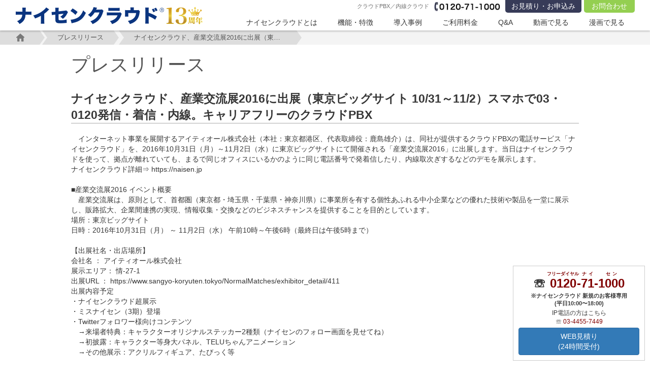

--- FILE ---
content_type: text/html
request_url: https://naisen.jp/release/2016/1028_1200.html
body_size: 7533
content:
<!DOCTYPE html>
<html lang="ja">
<head>
<meta charset="utf-8">
<meta http-equiv="X-UA-Compatible" content="IE=edge">
<meta name="viewport" content="width=device-width,initial-scale=1.0">
<meta name="format-detection" content="telephone=no">

<!-- Google Tag Manager -->
<script>(function(w,d,s,l,i){w[l]=w[l]||[];w[l].push({'gtm.start':
new Date().getTime(),event:'gtm.js'});var f=d.getElementsByTagName(s)[0],
j=d.createElement(s),dl=l!='dataLayer'?'&l='+l:'';j.async=true;j.src=
'https://www.googletagmanager.com/gtm.js?id='+i+dl;f.parentNode.insertBefore(j,f);
})(window,document,'script','dataLayer','GTM-N32TB89');</script>
<!-- End Google Tag Manager -->

<title>ナイセンクラウド、産業交流展2016に出展（東京ビッグサイト 10/31～11/2）スマホで03・0120発信・着信・内線。キャリアフリーのクラウドPBX | プレスリリース | ナイセンクラウド</title>
<meta name="description" content="　インターネット事業を展開するアイティオール株式会社（本社：東京都港区、代表取締役：鹿島雄介）は、同社が提供するクラウドPBXの電話サービス「ナイセンクラウド」を、2016年10月31日（月）～11月2日（水）に東京ビッグサイトにて開催され...">

<meta property="og:title" content="ナイセンクラウド、産業交流展2016に出展（東京ビッグサイト 10/31～11/2）スマホで03・0120発信・着信・内線。キャリアフリーのクラウドPBX | プレスリリース | ナイセンクラウド" />
<meta property="og:description" content="　インターネット事業を展開するアイティオール株式会社（本社：東京都港区、代表取締役：鹿島雄介）は、同社が提供するクラウドPBXの電話サービス「ナイセンクラウド」を、2016年10月31日（月）～11月2日（水）に東京ビッグサイトにて開催され...">
<meta property="og:site_name" content="ナイセンクラウド" />
<meta property="og:url" content="https://naisen.jp/release/2016/1028_1200.html" />
<meta property="og:image" content="https://naisen.jp/release/2016/11/04/missnaisen.png" />
<meta property="og:type" content="website" />
<meta property="fb:app_id" content="222861249026274" />


<meta name="twitter:card" content="summary_large_image">
<meta name="twitter:title" content="ナイセンクラウド、産業交流展2016に出展（東京ビッグサイト 10/31～11/2）スマホで03・0120発信・着信・内線。キャリアフリーのクラウドPBX | プレスリリース | ナイセンクラウド">
<meta name="twitter:description" content="　インターネット事業を展開するアイティオール株式会社（本社：東京都港区、代表取締役：鹿島雄介）は、同社が提供するクラウドPBXの電話サービス「ナイセンクラウド」を、2016年10月31日（月）～11月2日（水）に東京ビッグサイトにて開催され...">
<meta name="twitter:image:src" content="https://naisen.jp/release/2016/11/04/missnaisen.png">
<meta name="twitter:site" content="@itallinc">
<meta name="twitter:creator" content="@itallinc">
<meta name="twitter:domain" content="naisen.jp">


<meta name="facebook-domain-verification" content="wz0gsdk8eg5roeshskjufqfy2mhvpp" />




<link rel="shortcut icon" href="/favicon.ico">

<link rel="preload" href="/css/bootstrap.min.css" as="style" onload="this.onload=null;this.rel='stylesheet'">
<noscript><link href="/css/bootstrap.min.css" rel="stylesheet"></noscript>
<link href="/css/styles.min.css?2021061001" rel="stylesheet">
<link href="/scripts/menu/styles.css" rel="stylesheet">
<link href="/calendar/calendar.css" rel="stylesheet">

<script src="/js/jquery-1.11.3.min.js"></script>
<script src="/scripts/jquery.cookie.js"></script>
<script src="/js/bootstrap.min.js"></script>

<link rel="preload" href="/images/top_1121/top_bg.jpg" as="image">
<link rel="preload" href="/images/top_1121/top_front.png" as="image">
</head>
<body>
<!-- Google Tag Manager (noscript) -->
<noscript><iframe src="https://www.googletagmanager.com/ns.html?id=GTM-N32TB89"
height="0" width="0" style="display:none;visibility:hidden"></iframe></noscript>
<!-- End Google Tag Manager (noscript) -->

    <!-- スマホメニュー -->
    <div class="slidemenu slidemenu-right">
      <div class="slidemenu-body">
        <ul class="slidemenu-content">
          <li><a href="/">トップページ</a></li>
          <li><a href="/function.html">ナイセンクラウドとは</a></li>
          <li><a href="/showroom.html">ショールーム(浜松町)</a></li>
          <li><a href="/flow.html">導入の流れ</a></li>
          <li><a href="/function/">機能・特徴</a></li>
          <li><a href="/example/">導入事例</a></li>
          <li><a href="/charge.html">ご利用料金</a></li>
          <li><a href="/modelcase.html">モデルケース</a></li>
          <li><a href="/simulation/">お見積り・お申込み</a></li>
          <li><a href="/contact/">お問い合わせ</a></li>
          <li><a href="/qanda/">Q&amp;A</a></li>
          <li><a href="/cm/exp2.html">動画で見る</a></li>
          <li><a href="/manga/">漫画で見る</a></li>
          <li><a href="/manga/info.html">4コマ漫画</a></li>
          <li><a href="/manga/uta.html">ないせんのうた</a></li>
        </ul>
      </div>
    </div>
    <!-- ここまで -->

    <header>
      <a href="/"><img src="/images/logo.png" alt="クラウドPBX「ナイセンクラウド」" id="logo" /></a>

      <div id="header_r_top">
        <a href="/contact/" id="header_r_con">お問合わせ</a>
        <a href="/simulation/" id="header_r_est">お見積り・お申込み</a>
        <img src="/images/phone.jpg" alt="電話番号" />
        <h1 id="header_r_text">クラウドPBX／内線クラウド</h1>
      </div>
      <div class="clear"></div>

      <!-- pcメニュー -->
      <ul id="fade-in" class="dropmenu">
        <li><a href="/function.html">ナイセンクラウドとは</a>
          <ul>
            <li><a href="/function.html">ナイセンクラウドとは</a></li>
            <li><a href="/showroom.html">ショールーム(浜松町)</a></li>
            <li><a href="/flow.html">導入の流れ</a></li>
          </ul>
        </li>
        <li><a href="/function/">機能・特徴</a></li>
        <li><a href="/example/">導入事例</a></li>
        <li><a href="/charge.html">ご利用料金</a>
          <ul>
            <li><a href="/charge.html">ご利用料金</a></li>
            <li><a href="/modelcase.html">モデルケース</a></li>
            <li><a href="/simulation/">お見積り・お申込み</a></li>
          </ul>
        </li>
        <li><a href="/qanda/">Q&amp;A</a></li>
        <li><a href="/cm/exp2.html">動画で見る</a></li>
        <li><a href="/manga/">漫画で見る</a>
          <ul>
            <li><a href="/manga/">サクセスストーリー</a></li>
            <li><a href="/manga/info.html">4コマ漫画</a></li>
            <li><a href="/manga/uta.html">ないせんのうた</a></li>
          </ul>
        </li>
      </ul>

      <a href="/contact/" class="sp-contact-btn">
        <svg xmlns="http://www.w3.org/2000/svg" viewBox="0 0 20 20" fill="currentColor" style="width: 18px; height: 18px;">
          <path d="M2.003 5.884L10 9.882l7.997-3.998A2 2 0 0016 4H4a2 2 0 00-1.997 1.884z"></path>
          <path d="M18 8.118l-8 4-8-4V14a2 2 0 002 2h12a2 2 0 002-2V8.118z"></path>
        </svg>
        <span>お問い合わせ</span>
      </a>

      <span class="menu-button-right"><img src="/images/menu_res.png" id="menu_res" alt="スマホ用メニューボタン"></span>
    </header>

    <div id="main">

     <div id="breadcrumb">
      <ul>
        <li><a href="/"><img src="/images/breadcrumb_home.png" /></a></li>
<li><a href="https://naisen.jp/release/">プレスリリース</a></li><li><a href="https://naisen.jp/release/2016/1028_1200.html"><div class="pankuzu2">ナイセンクラウド、産業交流展2016に出展（東京ビッグサイト 10/31～11/2）スマホで03・0120発信・着信・内線。キャリアフリーのクラウドPBX</div></a></li>
        <div class="clear"></div>
      </ul>
    </div>

    <div id="contents">
      <h2 class="page_title">プレスリリース</h2>

      <h3 id="data_title">ナイセンクラウド、産業交流展2016に出展（東京ビッグサイト 10/31～11/2）スマホで03・0120発信・着信・内線。キャリアフリーのクラウドPBX</h3>

<p>　インターネット事業を展開するアイティオール株式会社（本社：東京都港区、代表取締役：鹿島雄介）は、同社が提供するクラウドPBXの電話サービス「ナイセンクラウド」を、2016年10月31日（月）～11月2日（水）に東京ビッグサイトにて開催される「産業交流展2016」に出展します。当日はナイセンクラウドを使って、拠点が離れていても、まるで同じオフィスにいるかのように同じ電話番号で発着信したり、内線取次ぎするなどのデモを展示します。<br />ナイセンクラウド詳細⇒ https://naisen.jp<br /> <br />■産業交流展2016 イベント概要<br />　産業交流展は、原則として、首都圏（東京都・埼玉県・千葉県・神奈川県）に事業所を有する個性あふれる中小企業などの優れた技術や製品を一堂に展示し、販路拡大、企業間連携の実現、情報収集・交換などのビジネスチャンスを提供することを目的としています。<br />場所：東京ビッグサイト<br />日時：2016年10月31日（月） ～ 11月2日（水） 午前10時～午後6時（最終日は午後5時まで）<br /> <br />【出展社名・出店場所】<br />会社名 ： アイティオール株式会社<br />展示エリア： 情-27-1<br />出展URL ： https://www.sangyo-koryuten.tokyo/NormalMatches/exhibitor_detail/411<br />出展内容予定<br />・ナイセンクラウド超展示<br />・ミスナイセン（3期）登場<br />・Twitterフォロワー様向けコンテンツ<br />　→来場者特典：キャラクターオリジナルステッカー2種類（ナイセンのフォロー画面を見せてね）<br />　→初披露：キャラクター等身大パネル、TELUちゃんアニメーション<br />　→その他展示：アクリルフィギュア、たびっく等<br /> <br />【サブステージ】<br />ナイセンクラウド・会社の電話をクラウド化することで変わる働き方<br />11月2日（水） 東５ホール 15時05分 ～ 15時20分</p>
<p><img class='main_img' alt="missnaisen.png" src="https://naisen.jp/release/2016/11/04/missnaisen.png" width="720" class="mt-image-none" /></p>
<p>■ナイセンクラウドについて<br />"高価なビジネスフォン、コードレス電話はもういらない！"<br /> <br />　ナイセンクラウドは、インターネット環境（光回線、wi-fi、LTE等）さえあれば、ビジネスフォンやコードレス電話と同等以上の高度な機能が使える、クラウド型の電話サービスです。場所を選ばず、PCやスマホ、電話機で03番号などの各地方の市外局番や0120電話番号を使って、発信・着信・内線ができます。<br /> <br />【東京・宮城で同じオフィスのように発着信＆内線取次】<br />　例えば、当社は東京と宮城県に事務所がありますが、東京03番号、仙台022番号を、両方の事務所や外出先で発着信・内線取次ができます。物理的に拠点が離れていても、同じ電話番号を使用し、同じオフィス内にいるかのように、電話の発着信や内線取次ができます。転送電話ではありませんので、内線間の通話料金、内線取次時の転送費用等はかかりません。<br /> <br />【ナイセンクラウドの特徴・機能】<br />・拠点間通話／内線通話無料（クラウドPBX）<br />・PC・スマホ・IP電話機等で受発信<br />・電話着信時に複数端末の一斉呼び出し<br />・03／06／050／0120／0800局番でどこでも受発信（完全クラウドタイプ）<br />・011～099等（北海道～鹿児島・沖縄、全国局番対応）でどこでも受発信（ハイブリッドタイプ）<br />・１契約内に複数電話番号の所有（着信時は発信者番号と着信者番号が両方表示）<br />・外線通話料：3分8円～。分課金、秒課金にも対応<br />・ウェブ電話帳、着信時PCポップアップ通知<br />・電話番号・時間別の着信ルール設定（留守番電話、鳴りわけ、自動応答、転送、着信拒否 等）<br />・その他オプション（全通話録音、IVR、通話モニタリング・ウィスパリング、電話会議 等）<br />・初期費用10,500円～、月額2,380円～<br />サービス詳細はこちら⇒ https://naisen.jp<br /> <br />■2016年、今後の展示会出展予定<br />11/4（金）～ 11/5（土） 第6回港区ものづくり・商業観光フェア<br />12/8（木）～12/10（土） エコプロ2016<br /> <br />■会社概要<br />￣￣￣￣￣￣￣￣￣￣￣￣￣￣￣￣￣￣￣￣￣￣￣￣￣￣￣￣￣￣￣￣￣￣￣￣￣￣￣￣<br />◆アイティオール株式会社<br />【東京本社】 〒105-0013 東京都港区浜松町一丁目2-17 ストークベル浜松町ビル7F<br />TEL: 03-4455-7448 FAX: 03-5777-2022<br />【仙台支社】 〒980-0811 宮城県仙台市青葉区一番町一丁目1-8 青葉パークビル6F<br />TEL: 本社と同じ（naisen） FAX: 022-398-3579<br />【代 表 者】 代表取締役 鹿島 雄介<br />【設立年月】 2007年4月11日<br />【資 本 金】 2000万円<br />【Ｕ Ｒ Ｌ】 https://www.itall.co.jp<br />【事業内容】<br />・ウェブシステム・アプリ開発、デザイン制作、IT関連トータルサポート<br />・複数の自社インターネットメディアの展開<br />・ジュエリー通販事業<br />・次世代電話naisen事業<br />【その他運営サイト】<br />・企業PR＋会社ホームページ無料作成「企業ネット」 http://www.kigyou.net<br />・web制作・EC構築等、受託開発窓口「ウェブ制作.net」 https://www.webseisaku.net<br />・ジュエリーショップ「オールジュエリー」 http://www.alljewelry.jp<br /> <br />━━━━━━━━━━━━━━━━━━━━━━━━━━━━━━━━━━━━━━━━<br />＜本プレスリリースに関するお問い合わせは下記までお願いします。<br />アイティオール株式会社 広報担当：井上真樹<br />電話番号: 03-4455-7448 FAX番号:03-5777-2022 E-mail:publicity@itall.co.jp</p>
</div>


    <hr size="1">

    <div class="footer_contents">
      <a href="/simulation/" class="bt_contact01"><img data-src="/images/bt_contact01.png" class="lazyload"></a>
      <a href="/partner.html" class="bt_rec01"><img data-src="/images/bt_rec01.png" class="lazyload"></a>
      <a href="/contact/" class="bt_demo"><img data-src="/images/bt_demo.png" class="lazyload"></a>
      <div class="clear"></div>
    </div>
   
    <footer>
      <div class="footer_in"><br>
          <div align="center">
          <p><span style="font-weight:bold;">ナイセンクラウドは様々な第三者機関への登録・認証を行っています。</span><br><br>
          ISMS・ISO27001 JQA-IM1761 / プライバシーマーク 10824580 / 届出電気通信事業者 A-20-10415 / 東京都経営革新 24-173<br>
          総務省テレワーク先駆者百選 / 日本プライバシー認証機構 TRUSTe 01000 / 日本テレワーク協会 / 日本電信電話ユーザ協会<br>
          内閣府・内閣官房「地方創生テレワーク」/ 総務省・厚生労働省「テレワーク推進企業ネットワーク」<br>
          経済産業省中小企業庁「スマートSMEサポーター」/ 公認情報システム監査人（CISA）、情報処理安全確保支援士（RISS）保有者在籍<br>
Elite Telecom Operator 優良電話事業者 U0028 / JUSA 日本ユニファイド通信事業者協会 / 暴力団追放運動推進都民センター<br>
<br>
          </p>

          <a href="https://isms.jp" target="_blank"><img src="/images/cert/isms.png" alt="ISMS" class="lazyload"></a>
          <a href="https://privacymark.jp" target="_blank"><img src="/images/cert/pmark.png" alt="プライバシーマーク" class="lazyload"></a>
          <a href="https://www.smartsme.go.jp/" target="_blank"><img src="/images/cert/sme.png" alt="スマートSMEサポーター"  class="lazyload"></a>
          <a href="https://www.etoc.jp/elite/0028" target="_blank"><img src="/images/cert/etoc.png" alt="ETOC 優良電話事業者" class="lazyload"></a><br>
          <a href="https://www.sangyo-rodo.metro.tokyo.lg.jp/chushou/shoko/keiei/kakushin/" target="_blank"><img src="/images/cert/keieikakushin.png" class="lazyload"></a>
          <a href="https://www.soumu.go.jp/menu_news/s-news/01ryutsu18_02000001_00006.html" target="_blank"><img src="/images/cert/telework100.png" alt="テレワーク先駆者百選"  class="lazyload"></a>
          <a href="https://japan-telework.or.jp/" target="_blank"><img src="/images/cert/japan-telework.png" alt="テレワーク協会" class="lazyload"></a>
          <a href="https://www.chisou.go.jp/chitele/sengen/company/391.html" target="_blank"><img src="/images/cert/naikakufu.png" alt="地方創生テレワーク" class="lazyload"></a><br><br>

<!--
          <a href="http://www.twp-forum.com/" target="_blank"><img src="/images/cert/twp.png" alt="テレワーク推進企業ネットワーク" class="lazyload"></a>
-->

          <br>アイティオール株式会社　東京都港区芝大門1-16-7 幸伸ビル1階・3階<br>

          <a href="/corporate.html">運営会社</a> |
          <a href="https://www.itall.co.jp/corporate/privacy.html" target="_blank">個人情報保護方針</a> |
          <a href="/legal-notice.html">特定商取引法に基づく表記</a> |
          <a href="/partner.html">パートナープログラム</a> |
          <a href="http://www.a8.net/a8v2/asProgramDetailSearchAction.do?action=search&keyword=s00000015087001&viewType=2" target="_blank">アフィリエイトプログラム</a><br><br>
          </div>

        <div align="center" style="margin:0px 0px 10px 0px;">
           <a href="https://www.youtube.com/user/itallinc" target="_blank"><img src="/images/sns/youtube.png" style="margin:10px;" class="lazyload"></a>
           <a href="https://twitter.com/itallinc" target="_blank"><img src="/images/sns/twitter.png" style="margin:10px;" class="lazyload"></a>
           <a href="https://www.facebook.com/itallcojp" target="_blank"><img src="/images/sns/facebook.png" style="margin:10px;" class="lazyload"></a>
           <a href="https://www.instagram.com/naisenjp/" target="_blank"><img src="/images/sns/instagram.png" style="margin:10px;" class="lazyload"></a>
           <a href="https://page.line.me/zsw9275p" target="_blank"><img src="/images/sns/line.png" style="margin:10px;" class="lazyload"></a>
        </div>

        <div align="center" style="margin:0px 0px 30px 0px;">
        運営13年、SNS総フォロワー20万人の認知度。便乗広告にご注意ください。<br>
        [登録商標] ナイセンクラウド / 内線クラウド / ナイセン / naisen / ないせん / 電話革命 / スマフリ / スマコテ / ストア03<br>
        [知的財産権] 特許6765702 / 特許6796349 / 特許6812047 / 特許6812048 / 特許7134535 / 特許7205958 / 特許7315270<br>
        [サブブランド] <a href="https://sumafuri.jp" target="_blank">フリーダイヤルをスマホで「スマフリ」</a> /
        <a href="https://sumakote.jp" target="_blank">固定電話をスマホで「スマコテ」</a> /
        <a href="https://store03.jp" target="_blank">携帯電話に簡単03転送「ストア03」</a>
        </div>
 	
        <div class="rwd">
          表示モード：<a href="javascript:void(0);" class="rwd_sp hidden_sp">スマートフォン</a> | <a href="javascript:void(0);" class="rwd_pc">PC</a>
        </div>
      </div>
      <div class="Copyright">Copyright (c) 2012 ITALL INC. ALL Right Reserved.</div>
    </footer>

</div>
    <div class="contact-banner-box">
      <div>
        <div class="contact-main-number">☏
          <a href="tel:0120711000"><ruby>0120<rt>フリーダイヤル</rt></ruby>-<ruby>71<rt>ナイ</rt></ruby>-<ruby>1000<rt>　セン　</rt></ruby></a></div>
<div style="font-weight: 600; font-size: 80%;">※ナイセンクラウド 新規のお客様専用<br>(平日10:00〜18:00)</div>
        <div><small>IP電話の方はこちら <span class="ipphone-number">☏ <a href="tel:0344557449">03-4455-7449</a></span></div>
      </div>
      <a href="/simulation/" class="btn btn-primary" style="flex-shrink: 1;">WEB見積り<br>(24時間受付)</a>
    </div>

    <script src="/scripts/menu/sp-slidemenu.js" defer></script>
    <script src="/js/main.js" defer></script>
    <script src="/js/lazysizes.min.js" async></script>

<!-- YDN -->
<script async src="https://s.yimg.jp/images/listing/tool/cv/ytag.js"></script>
<script>
window.yjDataLayer = window.yjDataLayer || [];
function ytag() { yjDataLayer.push(arguments); }
ytag({
  "type":"yjad_retargeting",
  "config":{
    "yahoo_retargeting_id": "I4S0GLG33Z",
    "yahoo_retargeting_label": "",
    "yahoo_retargeting_page_type": "",
    "yahoo_retargeting_items":[
      {item_id: '', category_id: '', price: '', quantity: ''}
    ]
  }
});
</script>
  </body>
</html>

--- FILE ---
content_type: text/css
request_url: https://naisen.jp/css/styles.min.css?2021061001
body_size: 16475
content:
@charset "utf-8";body{margin:0;padding:0;font-size:14px;font-family:'Hiragino Kaku Gothic ProN','ヒラギノ角ゴ ProN W3',Meiryo,メイリオ,Osaka,'MS PGothic',arial,helvetica,sans-serif;color:#363636}a{color:maroon;transition:.4s}a:hover{text-decoration:none;color:#94cf51}.clear{clear:both}.pankuzu2{width:300px;white-space:nowrap;overflow:hidden;text-overflow:ellipsis}@media all and (min-width:768px){#contents{position:relative;max-width:1000px;margin:20px auto 0 auto}.page_title{font-size:37px;margin:0 0 30px 0;color:#555}#data_title{font-weight:700;margin:0 0 20px 0;font-size:23px;line-height:32px;border-bottom:1px solid #aaa}.rwd{text-align:center;font-size:20px;margin:0 15px 20px 0}h1,h2,h3,h4,h5,h6{font-weight:400;margin:0}header{top:0;width:100%;height:60px;background:#fff;z-index:999999;position:fixed;box-shadow:0 2px 3px rgba(0,0,0,.2)}#logo{float:left;margin:12px 0 0 30px}#header_r_top{float:right;margin:0 30px 0 0}#header_r_top a:hover{-moz-opacity:0.7;opacity:.7}#header_r_est{display:block;background:#373b58;width:150px;height:25px;text-align:center;line-height:25px;color:#fff;border-radius:0 0 5px 5px;float:right;margin:0 5px 0 0;transition:.4s}#header_r_con{display:block;background:#94cf51;width:100px;height:25px;text-align:center;line-height:25px;color:#fff;border-radius:0 0 5px 5px;float:right;transition:.4s}#header_r_top img{float:right;margin:4px 10px 0 0}#header_r_text{float:right;margin:6px 10px 0 0;font-size:11px;color:#6e6e6e}.slidemenu{display:none}.dropmenu{float:right;list-style-type:none;margin:5px auto 5px auto;padding:0;margin:-17px 30px 0 0}.dropmenu:after,.dropmenu:before{content:"";display:table}.dropmenu:after{clear:both}.dropmenu li{position:relative;float:left;margin:0 20px;padding:0;text-align:center}.dropmenu li a{display:block;margin:0;padding:5px 0 5px 0;margin:0 0 5px 0;color:#363636;font-size:14px;line-height:1;text-decoration:none;transition:.4s}.dropmenu li ul{list-style:none;position:absolute;z-index:9999;top:100%;left:0;margin:0;padding:0}.dropmenu li ul li{width:130px}.dropmenu li ul li a{padding:8px 8px;margin:1px 0 0 -20px;background:#373b58;text-align:left;color:#fff}.dropmenu li ul li a:hover{background:#71758e;color:#fff}.dropmenu li:hover>a{color:#94cf51}.dropmenu li a:hover{color:#94cf51}.dropmenu li:last-child ul{left:-70px;width:120px}#fade-in li ul{visibility:hidden;opacity:0;transition:.4s}#fade-in li:hover ul{visibility:visible;opacity:1}#fade-in li ul li a{visibility:hidden;opacity:0;transition:.4s}#fade-in li:hover ul li a{visibility:visible;opacity:1}#menu_res,.slidemenu{display:none}#breadcrumb{width:100%;margin:60px 0 0 0;background:#f4f4f4}#breadcrumb ul{list-style:none}#breadcrumb ul li{display:inline}#breadcrumb ul li a{float:left;height:28px;line-height:28px;background:#ddd;text-align:center;padding:0 20px 0 30px;position:relative;margin:0 5px 0 5px;font-size:13px;text-decoration:none;color:#555}#breadcrumb ul li a:before{content:"";border-top:14px solid transparent;border-bottom:14px solid transparent;border-left:10px solid #f4f4f4;position:absolute;left:0;top:0}#breadcrumb ul li a:after{content:"";border-top:14px solid transparent;border-bottom:14px solid transparent;border-left:10px solid #ddd;position:absolute;right:-10px;top:0;z-index:1;transition:.4s}#breadcrumb ul li:first-child a{border-top-left-radius:0;border-bottom-left-radius:0;padding:0 30px 0 32px;margin:0 0 0 -40px}#breadcrumb ul li:first-child a img{margin:-2px 0 0 0}#breadcrumb ul li:first-child a:before{display:none}#breadcrumb ul li a:hover{background:#ccc}#breadcrumb ul li a:hover:after{border-left-color:#ccc}#breadcrumb_home{margin:7px 0 0 0}#top_image{width:100%;min-width:768px;height:660px;background:url("../images/top.jpg") no-repeat;background-position:center center;background-size:100%}.smf_top_image{display:none}.ticker_smf{display:none}#top_image_in{width:1000px;height:600px;margin:0 auto;position:relative}#top_movie{position:absolute;top:100px;left:50%;width:1000px;margin-left:-500px;text-align:center;z-index:800}#movie_top_text{background-color:#373b58;color:#fff;width:448px;padding:3px 0;margin:0 0 10px 0;text-align:left}#movie_top_iframe{text-align:left}#new_top_detail{float:left;margin:0 20px 0 7px}#slide_navi{width:1000px;margin:10px 0 0 0}#smf_movie_top_text{display:none}#smf_movie_top_iframe{display:none}#top_text{text-align:center;font-size:20px;line-height:27px;margin:65px 0 0 0}#top_midle_text{text-align:center;font-size:15px;margin:0 0 10px 0;line-height:23px}.naisen_image{display:block;margin:40px auto 0 auto;width:1000px}.top_sub_frame{margin:70px 0 0 0;text-align:center;width:100%}.top_sub_frame_in{display:inline-block}.top_sub_frame img{display:inline-block}.top_frame_1{width:100%;padding:0 0 85px 0;margin:70px 0 0 0;background:#ebfaf9}.top_frame_2{width:100%;background:#ebfaf9;padding:0 0 85px 0}.top_frame_3{width:100%;background:#fff;padding:0 0 85px 0}.top_frame_1_in{width:1000px;margin:0 auto}.top_sec_title{text-align:center;width:100%;padding:55px 0 60px 0;font-size:30px;font-weight:700;color:#555}#top_num_guide{width:1000px;margin:50px auto 0 auto}#top_num_guide_l{float:left;width:495px;height:340px;border:3px solid #6baca6;border-radius:7px}#top_num_guide_r{float:right;width:495px;height:340px;border:3px solid #619a0d;border-radius:7px}.num_guide_title_l{text-align:center;font-weight:700;color:#fff;background:#6baca6;font-size:28px;padding:12px 0 15px 0}.num_guide_title_r{text-align:center;font-weight:700;color:#fff;background:#619a0d;font-size:28px;padding:12px 0 15px 0}.num_guide_in{font-size:21px;margin:18px 15px 0 15px;padding:0 0 18px 0;text-align:center;border-bottom:1px solid #aaa}.num_guide_in span{font-weight:700;color:#f56c7b}.num_guide_s_text{font-size:13px;margin:8px 20px 0 20px;font-weight:400}.num_guide_under_1{margin:0 10px 0 32px;font-weight:700;font-size:29px;color:#555}.num_guide_under_2{margin:0 10px 0 32px;font-weight:700;font-size:19px;color:#555;letter-spacing:-1px}.num_guide_under_1 span{font-weight:700;color:#619a0d}.top_suc{width:1000px;margin:0 auto}.top_suc_left{float:left}.top_suc_title{margin:0 0 10px 0;font-weight:700;font-size:17px}.top_suc_left_in,.top_suc_right_in{font-size:16px;margin:0 0 3px 0}.top_suc_left_in:before{content:url("../images/chk.png");margin:0 4px 0 0;position:relative;top:6px}.top_suc_right_in:before{content:url("../images/chk2.png");margin:0 4px 0 0;position:relative;top:6px}.aremokoremo{float:left;margin:55px 50px 50px 50px}.aremokoremo_2{display:none}.top_bt_1{display:block;background:#373b58;color:#fff;width:380px;height:60px;text-align:center;line-height:60px;margin:60px auto 0 auto;font-size:24px;border-radius:8px;transition:.4s}.top_bt_1:hover{color:#fff;-moz-opacity:0.7;opacity:.7}.top_frame_1_in iframe{float:left;margin:0 30px 0 0}.top_13mv_text{font-size:15px;line-height:23px}.top_13mv_text span{font-weight:700;color:#82bc40}.top_13mv_iframe img{float:left;margin:0 30px 0 0}.top_fun a{display:block;width:190px;height:220px;border:1px solid #aaa;border-radius:7px;transition:.4s;float:left}.top_fun a:nth-child(1),.top_fun a:nth-child(2),.top_fun a:nth-child(3),.top_fun a:nth-child(4){margin:0 12px 0 0}.top_fun a:nth-child(6),.top_fun a:nth-child(7),.top_fun a:nth-child(8),.top_fun a:nth-child(9){margin:12px 12px 0 0}.top_fun a:nth-child(10){margin:12px 0 0 0}.top_fun a:hover{box-shadow:0 0 5px #94cf51;border:1px solid #94cf51}.top_fun a img{width:188px;border-radius:7px 7px 0 0}.top_fun a div{text-align:center;font-size:15px;line-height:23px;margin:16px 0 0 0}.top_fun a div.row{margin:26px 0 0 0}.top_est_text{font-size:15px;line-height:23px;text-align:center}.top_est_bt{width:930px;margin:30px auto 0 auto}.top_est_bt a:nth-child(1){float:left}.top_est_bt a:nth-child(2){float:right}.top_est_bt a:hover{-moz-opacity:0.7;opacity:.7}.top_Pub_text{display:block;text-align:center;border:1px solid maroon;border-radius:5px;padding:5px 0;font-size:15px}.top_Pub_text:hover{color:#fff;border:1px solid maroon;background:maroon}.top_pub_table{width:100%;margin:20px 0 0 0}.top_pub_table td{vertical-align:top;padding:3px 0;border-bottom:1px solid #ddd}.top_pub_table tr td:nth-child(1){width:150px}.top_know{float:left}.top_know:hover{-moz-opacity:0.7;opacity:.7}.footer_contents{width:1000px;margin:80px auto 0 auto}.bt_contact01:hover,.bt_demo:hover,.bt_rec01:hover{-moz-opacity:0.7;opacity:.7}.bt_rec01{float:left;margin:10px 0 0 0}.bt_demo{float:right;margin:10px 0 0 0}.footer_kome_frame{margin:25px 0}.footer_kome{font-size:12px;line-height:18px}.footer_kome span{color:#e00;font-weight:700;margin:0 10px 0 0}footer{width:100%;background:#ededed;margin:60px 0 0 0}.footer_in{width:1000px;margin:0 auto}.footer_in_left{float:left;margin:30px 0 40px 0;width:500px}.footer_in_left p{font-size:13px;color:#646464;margin:3px 0 25px 0}.footer_in_right{float:left;border-right:1px solid #fff;width:155px;height:200px;margin:10px 5px 0 5px;padding:5px 0 0 0}.footer_in_right_2{float:left;border-right:1px solid #fff;border-left:1px solid #fff;width:160px;height:200px;margin:10px 5px 0 0;padding:5px 0 0 10px}.footer_in_right div,.footer_in_right_2 div{font-weight:700;margin:0 0 8px 0}.Copyright{background:#373b58;color:#fff;text-align:center;padding:12px 0;font-size:12px}#footer2{margin-top:60px;width:100%;height:310px;background:#ededed;position:relative}#footer2_in{width:1000px;padding:35px 0;margin:0 auto;text-align:center}#footer2_text_1{display:inline-block;font-size:22px;color:#fff;background:#82bc40;padding:3px 0;width:460px;text-align:center;border-radius:4px}#footer2_photo{margin:15px 0 0 0;font-size:45px;font-weight:700}#footer2_photo i{margin:0 10px 0 0}#footer2_border{display:block;width:460px;margin:3px auto 0 auto}#footer2_text_2{margin:4px 0 0 0;font-size:17px;line-height:22px}.Copyright2{width:100%;position:absolute;bottom:0;background:#373b58;color:#fff;text-align:center;padding:12px 0;font-size:12px}.footer2_left{float:left}.footer2_right{float:right;text-align:left}.footer2_com_name{font-weight:700;margin:0 0 15px 0;font-size:18px;color:#373b58}.footer2_com_text{color:#373b58;font-weight:700}.charge_top_text{text-align:center;font-size:18px}.charge_top_bt{display:block;text-align:center;background:maroon;color:#fff;width:320px;margin:6px auto 0 auto;padding:3px 10px;border-radius:5px;font-size:14px}.charge_top_bt:hover{color:#fff;-moz-opacity:0.7;opacity:.7}.cha_plan_top{font-size:13px;margin:40px 0 3px 0}.cha_plan_frame{width:100%}.cha_plan_left{float:left;width:750px}.cha_plan_left_title{font-weight:700;border:1px solid #959595;text-align:center;padding:10px 0;font-size:20px;margin:0 0 5px 0}.cha_plan_lite{width:240px;height:390px;background:#fff;box-shadow:0 0 5px 0 #b3b3b3;-moz-box-shadow:0 0 5px 0 #b3b3b3;-webkit-box-shadow:0 0 5px 0 #b3b3b3;border-radius:6px;float:left;margin:0 0 0 5px}.cha_plan_pair{width:240px;height:390px;background:#fff;box-shadow:0 0 5px 0 #b3b3b3;-moz-box-shadow:0 0 5px 0 #b3b3b3;-webkit-box-shadow:0 0 5px 0 #b3b3b3;border-radius:6px;float:left;margin:0 10px 0 10px}.cha_plan_pro{width:240px;height:390px;background:#fff;box-shadow:0 0 5px 0 #b3b3b3;-moz-box-shadow:0 0 5px 0 #b3b3b3;-webkit-box-shadow:0 0 5px 0 #b3b3b3;border-radius:6px;float:left}.cha_plan_lite_t{background:radial-gradient(#4fbdff,#5bcaff);color:#fff;width:240px;height:140px;border-radius:6px;text-align:center}.cha_plan_pair_t{background:radial-gradient(#ff83c6,#ffa4d5);color:#fff;width:240px;height:140px;border-radius:6px;text-align:center}.cha_plan_pro_t{background:radial-gradient(#252747,#344361);color:#fff;width:240px;height:140px;border-radius:6px;text-align:center}.cha_plan_t_1{font-size:13px;padding:20px 0 0 0}.cha_plan_t_2{font-size:30px;font-weight:700;margin:-5px 0 0 0}.cha_plan_t_3{font-size:12px;text-align:left;margin:10px 0 0 55px}.cha_plan_t_4{font-size:12px;text-align:left;margin:18px 0 0 40px}.cha_plan_in{font-size:15px;line-height:22px;margin:15px}.cha_plan_right{float:left;width:250px}.cha_plan_right_title{font-weight:700;border-top:1px solid #959595;border-right:1px solid #959595;border-bottom:1px solid #959595;text-align:center;padding:10px 0;font-size:20px;margin:0 0 5px 0}.cha_plan_hy{width:240px;height:390px;background:#fff;box-shadow:0 0 5px 0 #b3b3b3;-moz-box-shadow:0 0 5px 0 #b3b3b3;-webkit-box-shadow:0 0 5px 0 #b3b3b3;border-radius:6px;margin:0 0 0 5px}.cha_plan_hy_t{background:radial-gradient(#ed8800,#f09600);color:#fff;width:240px;height:140px;border-radius:6px;text-align:center}.cha_s_title{margin:70px 0 25px 0;border-left:7px solid #373b58;border-bottom:1px solid #373b58;padding:6px 8px;font-size:25px}.cha_cal_frame{width:1000px;margin:0 0 0 65px}.cha_cal_left{float:left;width:230px}.cha_cal_left_in{width:230px;height:150px;border:5px solid #b5cee6;border-radius:15px;color:#b5cee6;text-align:center;font-size:38px;font-weight:700}.cha_cal_left_in p{display:block;margin:20px auto 2px auto;text-align:center;width:50px;height:50px;font-size:40px;line-height:50px;background:#b5cee6;color:#fff;border-radius:40px}.cha_cal_left_in_2{text-align:center;margin:10px 0 0 0;font-size:14px;line-height:19px}.cha_cal_center{float:left;width:230px}.cha_cal_center_in{width:230px;height:150px;border:5px solid #84bd2b;border-radius:15px;color:#84bd2b;text-align:center;font-size:38px;font-weight:700}.cha_cal_center_in p{display:block;margin:20px auto 2px auto;text-align:center;width:50px;height:50px;font-size:40px;line-height:50px;background:#84bd2b;color:#fff;border-radius:40px}.cha_cal_center_in_2{text-align:center;margin:10px 0 0 0;font-size:14px;line-height:19px}.cha_cal_right{float:left;width:230px}.cha_cal_right_in{width:230px;height:150px;border:5px solid #005619;border-radius:15px;color:#005619;text-align:center;font-size:38px;font-weight:700;padding:40px 0 0 0}.cha_cal_right_in_2{text-align:center;margin:10px 0 0 0;font-size:14px;line-height:19px}.cha_cal_equal,.cha_cal_plus{float:left;font-size:50px;font-weight:700;margin:35px 30px 50px 30px}.cha_detail_title{font-size:25px;margin:45px 0 0 0;padding:0}.cha_detail_title span{margin:20px auto 2px auto;text-align:center;padding:0 10px;font-size:28px;line-height:50px;background:#b5cee6;color:#fff;border-radius:40px;font-weight:700;margin:-2px 10px 0 0}.cha_detail_table_1{width:100%;border-collapse:collapse;border:1px solid #ccc;margin:10px 0 0 0}.cha_detail_table_1 th{border:1px solid #ccc;padding:12px 0}.cha_detail_table_1 th p{color:#fff;font-size:10px;margin:0 0 -3px 0}.cha_detail_table_1 th:nth-child(1){width:300px;font-size:19px;padding:0 0 0 10px}.cha_detail_table_1 th:nth-child(2){width:175px;font-size:19px;text-align:center;background:radial-gradient(#4fbdff,#5bcaff);color:#fff}.cha_detail_table_1 th:nth-child(3){width:175px;font-size:19px;text-align:center;background:radial-gradient(#ff83c6,#ffa4d5);color:#fff}.cha_detail_table_1 th:nth-child(4){width:175px;font-size:19px;text-align:center;background:radial-gradient(#252747,#344361);color:#fff}.cha_detail_table_1 th:nth-child(5){font-size:19px;text-align:center;background:radial-gradient(#ed8800,#f09600);color:#fff}.cha_detail_table_1 td{border:1px solid #ccc;padding:14px 12px}.cha_detail_table_1 td.row_2{text-align:left!important;font-size:16px!important;line-height:21px!important}.cha_detail_table_1 td:nth-child(1){padding:0 0 0 10px;font-size:17px}.cha_detail_table_1 td:nth-child(2),.cha_detail_table_1 td:nth-child(3),.cha_detail_table_1 td:nth-child(4),.cha_detail_table_1 td:nth-child(5){font-size:17px;text-align:right;background:#f3fbfe;line-height:19px}.cha_detail_table_1 td span.td_span_1{font-size:12px;line-height:3px!important}.cha_detail_table_2{width:100%;border-collapse:collapse;border:1px solid #ccc;margin:30px 0 0 0}.cha_detail_table_2 th{border:1px solid #ccc;padding:12px 0}.cha_detail_table_2 th:nth-child(1){width:300px;font-size:19px;padding:0 0 0 10px}.cha_detail_table_2 th:nth-child(2){width:350px;font-size:19px;text-align:center;background:#96cc52;color:#fff;font-weight:400}.cha_detail_table_2 th:nth-child(3){font-size:19px;text-align:center;background:#7cd3ff;color:#fff;font-weight:400}.cha_detail_table_2 td{border:1px solid #ccc;padding:14px 12px}.cha_detail_table_2 td:nth-child(1){padding:12px 0 12px 10px;font-size:17px}.cha_detail_table_2 td:nth-child(2){font-size:17px;text-align:right;background:#f9fff1}.cha_detail_table_2 td:nth-child(3){font-size:17px;text-align:right;background:#f3fbfe}.cha_detail_title_2{font-size:25px;margin:70px 0 0 0;padding:0}.cha_detail_title_2 span{margin:20px auto 2px auto;text-align:center;padding:0 10px;font-size:28px;line-height:50px;background:#84bd2b;color:#fff;border-radius:40px;font-weight:700;margin:-2px 10px 0 0}.cha_detail_table_3{width:100%;border-collapse:collapse;border:1px solid #ccc;margin:10px 0 0 0}.cha_detail_table_3 th{border:1px solid #ccc;padding:12px 0}.cha_detail_table_3 th:nth-child(1){width:300px;font-size:19px;padding:0 0 0 10px}.cha_detail_table_3 th:nth-child(2){width:350px;font-size:19px;text-align:center;background:#96cc52;color:#fff;font-weight:400}.cha_detail_table_3 th:nth-child(3){font-size:19px;text-align:center;background:#7cd3ff;color:#fff;font-weight:400}.cha_detail_table_3 td{border:1px solid #ccc;padding:14px 12px}.cha_detail_table_3 td:nth-child(1){padding:12px 0 12px 10px;font-size:17px}.cha_detail_table_3 td:nth-child(2){font-size:17px;text-align:right;background:#f9fff1}.cha_detail_table_3 td:nth-child(3){font-size:17px;text-align:right;background:#f3fbfe}.cha_detail_table_3 td div.td_div_1{color:#888;font-size:12px;margin:3px 0 0 0}.cha_table_under_1{font-size:14px;line-height:22px;margin:8px 0 0 0}.cha_table_under_1_2{font-size:14px;line-height:22px;margin:8px 0 0 0}.cha_detail_table_top{margin:30px 0 0 0;font-size:19px;font-weight:700}.cha_detail_table_4{width:100%;border-collapse:collapse;border:1px solid #ccc;margin:5px 0 0 0}.cha_detail_table_4 td{border:1px solid #ccc;padding:14px 12px}.cha_detail_table_4 td:nth-child(1){padding:12px 0 12px 10px;font-size:17px;width:300px}.cha_detail_table_4 td:nth-child(2){font-size:17px;text-align:right;background:#f3fbfe}.cha_ntt_text{font-size:16px;margin:10px 0 15px 0}.cha_ntt_text_2{font-size:15px}.cha_bt_1{display:block;background:#373b58;color:#fff;width:380px;height:60px;text-align:center;line-height:60px;margin:80px auto 20px auto;font-size:24px;border-radius:8px;transition:.4s}.cha_bt_1:hover{color:#fff;-moz-opacity:0.7;opacity:.7}table#table-01{width:1000px;border:1px #4b689f solid;border-collapse:collapse;border-spacing:0}table#table-01 th{font-size:20px;border:1px #afe7fe solid;padding:15px 15px;text-align:center;background-color:#f9fff1;width:33%}table#table-01 td{border:1px #dcdcdc solid;padding:15px 15px;background-color:#fff;width:67%}.sub_gray{font-size:13px;color:#aaa;line-height:140%}table.est{width:1000px;border:1px;font-size:150%;line-height:200%;margin:20px 0 0 0}table.est td.est_tit{font-size:120%;color:#bfbfbf;width:33%}table.est td.est_lt{border:1px #dcdcdc solid;padding:15px 15px;background-color:#fff;width:33%}table.est td.est_l{border:1px #afe7fe solid;padding:15px 15px;text-align:right;background-color:#f9fff1;width:33%}table.est td.est_r{border:1px #afe7fe solid;padding:15px 15px;text-align:right;background-color:#f3fbfe;width:33%}.cha_detail_table_1_smf{display:none}.cha_discount_title{font-weight:700;font-size:22px;margin:30px 0 2px 0}.cha_discount_title span{color:red;margin:0 7px 0 0;font-size:19px}.cha_discount{font-size:18px;margin:0 0 40px 0;padding:20px;border:4px solid #e3e3e3}.cha_discount_text{margin:17px 0;background:#f5f5f5;border:1px solid #ccc;display:inline-block;padding:10px 10px;line-height:30px}.cha_discount_text2{margin:12px 0 0 0;font-size:15px}.cha_discount_ex{font-size:15px}.cha_s_red{color:red;font-size:12px}.cha_op_text{font-size:20px;text-align:center;font-weight:700;margin:8px 0 10px 0;padding:10px;border:1px solid #e00;color:#555}.cha_st{font-weight:700;color:#7eb539}.question{width:1000px}.questopm li{list-style-type:none;margin:0 0 0 -30px}.answer{width:1000px;margin:0 0 25px 0}.answer li{list-style-type:none;margin:0 0 0 -40px}.pin_title{width:1000px;line-height:30px;margin:0 0 5px 0;padding:0 0 0 15px;text-align:left;background-color:#f56e7e;font-size:130%;color:#fff;border-radius:3px;-webkit-border-radius:3px;-moz-border-radius:3px}.pin_q{padding:5px 0 5px 0;font-size:120%}.pin_a{padding:5px 0 15px 0;font-size:110%}.pin_q2{padding:18px 0 0 20px;font-size:120%;width:1000px;height:52px;background-image:url("//naisen.jp/images/bg_q.jpg");background-position:50% 50%;background-repeat:no-repeat}.ore_title{width:1000px;line-height:30px;margin:0 0 5px 0;padding:0 0 0 15px;text-align:left;background-color:#ff9759;font-size:130%;color:#fff;border-radius:3px;-webkit-border-radius:3px;-moz-border-radius:3px}.ore_q{padding:5px 0 5px 0;font-size:120%}.ore_a{padding:5px 0 5px 0;font-size:110%}.ore_q2{padding:18px 0 0 20px;font-size:120%;width:1000px;height:52px;background-image:url("//naisen.jp/images/bg_q2.jpg");background-position:50% 50%;background-repeat:no-repeat}.gre_title{width:1000px;line-height:30px;margin:0 0 5px 0;padding:0 0 0 15px;text-align:left;background-color:#95c53f;font-size:130%;color:#fff;border-radius:3px;-webkit-border-radius:3px;-moz-border-radius:3px}.gre_q{padding:5px 0 5px 0;font-size:120%}.gre_a{padding:5px 0 5px 0;font-size:110%}.gre_q2{padding:18px 0 0 20px;font-size:120%;width:1000px;height:52px;background-image:url("//naisen.jp/images/bg_q3.jpg");background-position:left center;background-repeat:no-repeat}.pur_title{width:1000px;line-height:30px;margin:0 0 5px 0;padding:0 0 0 15px;text-align:left;background-color:#a98abc;font-size:130%;color:#fff;border-radius:3px;-webkit-border-radius:3px;-moz-border-radius:3px}.pur_q{padding:5px 0 5px 0;font-size:120%}.pur_a{padding:5px 0 5px 0;font-size:110%}.pur_q2{padding:18px 0 0 20px;font-size:120%;width:1000px;height:52px;background-image:url("//naisen.jp/images/bg_q6.jpg");background-position:left center;background-repeat:no-repeat}.go_top{text-align:right;width:100%;height:35px}#gre,#ore,#pin,#pur,.p_link{padding-top:60px;margin-top:-60px}.qanda_border{border-top:1px solid #ccc;margin:70px 0}.contact_top{text-align:center}.contact_frame{margin:40px 0 0 0;padding:40px 0 0 0;border-top:1px solid #ddd;width:100%}.control-label{font-size:15px}.control-label span{color:#cb0f0f;font-weight:400;font-size:20px;margin:0 0 0 3px;line-height:10px}.contact_select{padding-top:0;padding-bottom:0}.contact_border{border-bottom:1px solid #ddd;margin:0 0 30px 0;padding:0 0 30px 0}.contact_btn{text-align:center}.contact_btn_in{border:none;width:220px;height:50px;text-align:center;line-height:50px;background:#94cf51;color:#fff;border-radius:8px;font-size:20px;font-family:inherit;transition:.4s}.contact_btn_in:hover{-moz-opacity:0.7;opacity:.7}.contact_btn_under{margin:20px 0 0 0;font-size:15px}.contact_error{margin:40px 0 -20px 0;padding:15px 20px;background:#f7b8b8;border-radius:5px}.contact_error_title{font-weight:700;margin:0 0 5px 0;font-size:15px}.simu_title_1{font-size:20px;margin:60px 0 22px 0;padding:0 0 7px 10px;font-weight:700;border-bottom:1px solid #373b58;border-left:7px solid #373b58}.simu_title_2{font-size:20px;margin:60px 0 8px 0;padding:0 0 5px 10px;font-weight:700;border-bottom:1px solid #373b58;border-left:7px solid #373b58}.simu_title_under{font-size:13px;font-weight:400;margin:5px 0 0 0}.simu_input{margin:0 6px 0 0;width:120px;height:34px;padding:6px 12px;font-size:14px;line-height:1.42857143;color:#555;background-color:#fff;background-image:none;border:1px solid #ccc;border-radius:4px;-webkit-box-shadow:inset 0 1px 1px rgba(0,0,0,.075);box-shadow:inset 0 1px 1px rgba(0,0,0,.075);-webkit-transition:border-color ease-in-out .15s,-webkit-box-shadow ease-in-out .15s;-o-transition:border-color ease-in-out .15s,box-shadow ease-in-out .15s;transition:border-color ease-in-out .15s,box-shadow ease-in-out .15s}.simu_input:focus{border-color:#66afe9;outline:0;-webkit-box-shadow:inset 0 1px 1px rgba(0,0,0,.075),0 0 8px rgba(102,175,233,.6);box-shadow:inset 0 1px 1px rgba(0,0,0,.075),0 0 8px rgba(102,175,233,.6)}.simu_input_under{font-size:13px;color:#a4a4a4;margin:6px 0 15px 0;letter-spacing:-.3px}.simu_detail_bt{display:inline-block;border:1px solid maroon;color:maroon;text-align:center;border-radius:3px;width:35px;font-size:12px;margin:0 0 0 6px}.simu_detail_bt:hover{display:inline-block;background:maroon;color:#fff;text-align:center;border-radius:3px;width:35px;font-size:12px;margin:0 0 0 6px}.simu_check{float:left;width:200px}.simu_cloud_border{border-top:1px solid #ddd;margin:-10px 0 20px 0}.simu_cloud_border_2{border-top:1px solid #ddd;margin:30px 0 30px 0}.simu_check_2{color:#363636;font-size:14px}.simu_input_under_in{padding-left:34px;text-indent:-34px}.sumi_radio{float:left;width:120px;margin:0 0 0 7px;padding:0 0 25px 0}.simu_imput_posi{margin:14px 6px 0 0}.simu_input_2{margin:0 6px 0 0;width:540px;height:34px;padding:6px 12px;font-size:14px;line-height:1.42857143;color:#555;background-color:#fff;background-image:none;border:1px solid #ccc;border-radius:4px;-webkit-box-shadow:inset 0 1px 1px rgba(0,0,0,.075);box-shadow:inset 0 1px 1px rgba(0,0,0,.075);-webkit-transition:border-color ease-in-out .15s,-webkit-box-shadow ease-in-out .15s;-o-transition:border-color ease-in-out .15s,box-shadow ease-in-out .15s;transition:border-color ease-in-out .15s,box-shadow ease-in-out .15s}.simu_input_2:focus{border-color:#66afe9;outline:0;-webkit-box-shadow:inset 0 1px 1px rgba(0,0,0,.075),0 0 8px rgba(102,175,233,.6);box-shadow:inset 0 1px 1px rgba(0,0,0,.075),0 0 8px rgba(102,175,233,.6)}.simu_btn{text-align:center;margin:60px 0 0 0}.simu_btn_in{border:none;width:220px;height:50px;text-align:center;line-height:50px;background:#94cf51;color:#fff;border-radius:8px;font-size:20px;font-family:inherit;transition:.4s}.simu_btn_in:hover{-moz-opacity:0.7;opacity:.7}.simu_btn2{display:inline-flex}.simu_btn_in2{margin:10px;border:none;width:220px;height:50px;text-align:center;line-height:50px;background:#94cf51;color:#fff;border-radius:8px;font-size:20px;font-family:inherit;transition:.4s}.simu_btn_in2:hover{-moz-opacity:0.7;opacity:.7}.simu_btn_under{margin:0 0 20px 0;font-size:15px}.simu_hy_space{margin:50px 0 30px 0;padding:50px 0 30px 0;border-top:1px solid #ddd;border-bottom:1px solid #ddd}.simu_conf_com{font-weight:700;margin:0;font-size:20px;text-decoration:underline}.simu_conf_table{width:100%;border-collapse:collapse;border:1px solid #ccc;margin:30px 0 0 0}.simu_conf_table th{border:1px solid #ccc;padding:12px 0}.simu_conf_table th:nth-child(1){width:300px;font-size:19px;padding:0 0 0 10px}.simu_conf_table th:nth-child(2){width:350px;font-size:19px;text-align:center;background:#96cc52;color:#fff;font-weight:400}.simu_conf_table th:nth-child(3){width:350px;font-size:19px;text-align:center;background:#7cd3ff;color:#fff;font-weight:400}.simu_conf_table td{border:1px solid #ccc;padding:16px 12px;font-size:20px}.simu_conf_table td:nth-child(1){padding:12px 0 12px 10px}.simu_conf_table td:nth-child(2){text-align:right;background:#f9fff1}.simu_conf_table td:nth-child(3){text-align:right;background:#f3fbfe}.simu_conf_table .s_text{font-size:12px;color:#aaa;margin:6px 0 0 0;line-height:13px}.simu_conf_table .s_text_2{font-size:13px;color:#aaa;margin:6px 0 0 0;line-height:13px}.simu_conf_table .all_price{font-weight:700;padding:20px 12px;border:2px solid #aaa}.simu_conf_table .all_price td{font-size:170%;padding:20px 10px}.simu_conf_bt_posi{text-align:center;margin:70px 0 0 0}.simu_conf_bt_1{display:inline-block;width:220px;height:50px;line-height:50px;text-align:center;background:#373b58;color:#fff;font-size:16px;border-radius:5px;margin:0 25px 30px 0}.simu_conf_bt_2{display:inline-block;width:220px;height:50px;line-height:50px;text-align:center;background:#373b58;color:#fff;font-size:16px;border-radius:5px;margin:0 0 30px 0}.simu_conf_bt_3{display:block;width:220px;height:50px;line-height:50px;text-align:center;background:#bbb;color:#fff;font-size:16px;border-radius:5px;margin:0 auto;cursor:pointer;transition:.4s;border:none}.simu_conf_bt_1:hover,.simu_conf_bt_2:hover,.simu_conf_bt_3:hover,.simu_conf_bt_hy:hover{-moz-opacity:0.7;opacity:.7;color:#fff}.simu_conf_border{border-top:1px solid #ddd;margin:30px 0 30px 0}.simu_conf_smf{display:none}.simu_conf_hy_top{font-size:14px}.simu_conf_table_hy{width:100%;border-collapse:collapse;border:1px solid #ccc;margin:30px 0 0 0}.simu_conf_table_hy td{border:1px solid #ccc;padding:17px 18px}.simu_conf_table_hy td:nth-child(1){padding:12px 0 12px 15px;width:250px;font-size:16px;font-weight:700}.simu_conf_table_hy td:nth-child(2){text-align:left;background:#f9fff1;font-size:14px}.simu_conf_table_hy .s_text{font-size:12px;color:#aaa;margin:6px 0 0 0;line-height:13px}.simu_conf_bt_hy{display:inline-block;width:220px;height:50px;line-height:50px;text-align:center;background:#373b58;color:#fff;font-size:16px;border-radius:5px}.about_frame_1{margin:0 0 40px 0}.frame_left{float:left;width:510px;margin:90px 0 0 30px}.about_frame_1 .text_1{font-weight:700;font-size:20px;line-height:27px;margin:0 0 15px 0;border-bottom:1px solid #aaa}.about_frame_1 .text_2{font-size:15px;line-height:20px}.about_frame_1 .text_3{font-size:13px;color:#777;margin:3px 0 0 0}.about_frame_1 img{float:right}.about_frame_2 iframe{clear:both;float:left}.about_frame_2 .frame_right{float:right;width:440px;margin:20px 20px 0 0}.about_frame_2 .text_1{font-weight:700;font-size:20px;line-height:27px;margin:0 0 15px 0;border-bottom:1px solid #aaa}.about_frame_2 .text_2{font-size:15px;line-height:20px}.about_frame_2 .text_2 span{font-weight:700;color:#82bc40}.about_frame_3{margin:100px 0 100px 0}.frame_3_1{padding:0 0 20px 0;margin:0 0 20px 0;border-bottom:1px solid #ccc}.about_title{background:#373b58;color:#fff;font-size:20px;font-weight:700;padding:8px 15px;border-radius:5px;margin:0 0 20px 0}.about_frame_3 img{float:left;margin:0 40px 0 20px}.frame_3_title{font-weight:700;font-size:24px;text-align:center;color:#8eb5cc;margin:0 30px 25px 0}.frame_3_in{font-size:15px;line-height:21px;margin:0 20px 0 0}.frame_3_in_s{font-size:13px;line-height:18px;margin:20px 0 0 0;color:#888}.about_frame_4{margin:0 0 100px 0}.about_frame_4_img{display:block;margin:0 auto;width:960px}.about_frame_4_text{margin:20px 0 0 0;text-align:center;font-size:16px;line-height:23px}.about_frame_5{margin:0}.about_frame_5_text{font-size:15px;line-height:24px;margin:0 10px}.about_frame_5_title{font-size:18px;font-weight:700;margin:0 0 10px 0}.about_frame_5_img_1{display:block;margin:15px auto 0 auto}.about_frame_5_dis{text-align:center;margin:25px 0 5px 0;font-size:17px}.about_frame_5 .under_img{text-align:center}.fun_all a{display:block;width:190px;height:240px;border:1px solid #aaa;border-radius:7px;transition:.4s;float:left;margin:0 5px 10px 5px}.fun_all a:hover{box-shadow:0 0 5px #94cf51;border:1px solid #94cf51}.fun_all a img{width:188px;border-radius:7px 7px 0 0}.fun_all a div{text-align:center;font-size:15px;line-height:23px;margin:16px 5px 0 5px}.manga_all a{display:block;width:320px;height:300px;border:1px solid #aaa;border-radius:7px;transition:.4s;float:left;margin:0 5px 10px 5px}.manga_all a:hover{box-shadow:0 0 5px #94cf51;border:1px solid #94cf51}.manga_all a img{width:318px;border-radius:7px 7px 0 0}.manga_all a div{text-align:center;font-size:15px;line-height:23px;margin:16px 5px 0 5px}.fun_data_top{margin:0 0 20px 0}.fun_data_text{font-size:16px}#fun_data_frame{position:relative}#fun_data_frame img.fun_prev{position:absolute;top:50%;margin-top:-69px;left:40px;padding:0 15px 0 0;-webkit-transition:.4s;transition:.4s}#fun_data_frame img.fun_next{position:absolute;top:50%;margin-top:-69px;right:40px;padding:0 0 0 15px;-webkit-transition:.4s;transition:.4s}#fun_data_frame img.main_img{margin-left:100px;width:800px;height:600px}.fun_data_thumb{border-top:1px solid #aaa;margin:55px 0 0 -10px;padding:20px 0 0 0}.fun_data_thumb div{float:left;margin-left:5px;margin-bottom:5px}.fun_data_thumb div.choiced{-moz-opacity:0.4;opacity:.4;pointer-events:none}.fun_data_thumb img{width:162px;height:120px}.fun_data_thumb a:hover{-moz-opacity:0.4;opacity:.4}.fun_data_space{clear:both;margin:100px 0 0 0}.fun_data_thumb figure{position:relative;overflow:hidden}.fun_data_thumb figcaption{position:absolute;top:0;left:0;z-index:2;width:100%;height:100%;background:rgba(55,59,88,.8);-webkit-transition:.4s;transition:.4s;opacity:0;color:#fff;padding:10px 10px 0 10px;font-size:17px}.fun_data_thumb figure:hover figcaption{opacity:1;color:#fff}.fun_next:hover,.fun_prev:hover{-moz-opacity:0.4;opacity:.4}.example_frame{width:100%;height:152px;float:left;margin:5px 5px;border:1px solid #aaa;border-radius:5px;display:-webkit-flex;display:flex;-webkit-align-items:center;align-items:center}.example_frame:hover{box-shadow:0 0 5px #94cf51;border:1px solid #94cf51}.example_frame img{border-radius:5px 0 0 5px;height:150px;float:left}.example_frame_text{font-size:17px;padding:5px;margin:0 10px;width:100%;display:inline-block}.example_title_s{margin:70px 0 10px 0;padding:0 0 3px 0;border-bottom:1px solid #ddd;font-weight:700;font-size:23px}.model_frame{border-top:1px solid #ccc;overflow:hidden;height:auto;width:1000px}.model_img{float:left;margin:0 28px 28px 0}.model_in_1{float:left;padding:28px 0;padding-bottom:32767px;margin-bottom:-32767px}.model_in_2{float:left;padding:28px 0;width:490px;padding-bottom:32767px;margin-bottom:-32767px}.model_in_3,.model_in_3_2{float:right;padding:28px 20px 28px 0;border-left:3px solid #fff;text-align:right;width:155px;font-size:17px;padding-bottom:32767px;margin-bottom:-32767px;background:#f5f5f5}.model_in_3 div,.model_in_3_2 div{font-weight:700;font-size:20px;margin:0 0 3px 0}.model_text_1{font-weight:700;font-size:18px;margin:0 0 15px 0}.model_text_3{font-size:15px}.model_text_4{font-size:10px;margin:25px 0 0 0;color:#888}.model_border{border-top:1px solid #ccc}.simulation_text{font-size:16px;margin:0 0 50px 0}.simulation_bt{text-align:center}.simulation_bt a:hover{-moz-opacity:0.7;opacity:.7}.movie_all_cm{text-align:center;font-weight:700;font-size:19px;border-top:1px solid #ddd;margin:50px 0 0 0;padding:10px 0 0 0}.movie_all_frame{margin:30px auto 0 auto;width:690px}.movie_detail_frame{float:left;margin:0 15px;text-align:center}.movie_detail_frame a img{width:200px}.movie_s_title{font-weight:700;margin:4px 0}.movie_s_in{font-size:10px}.mv_detail_title{font-size:19px;line-height:26px;font-weight:700;text-align:center;margin:0 12px}.mv_detail_main{text-align:center;margin:25px 0 35px 0}.mv_detail_text{font-size:16px;text-align:center;padding:0 0 35px 0}.mv_detail_main_under{text-align:center;margin:0 0 40px 0}.mv3_all_frame{width:820px;margin:0 auto;text-align:center}.mv3_top_text{font-size:16px}.mv3_middle_link{font-size:20px}.mv3_s_title{font-weight:700;font-size:17px;margin:65px 0 20px 0}.mv3_box_1{float:left;text-align:left;margin:0 70px 0 40px}.mv3_box_1 a{font-weight:700}.mv3_box_2{float:left;text-align:left;margin:0 90px 0 0}.mv3_box_3{float:left;text-align:left}.success_frame{margin:0 0 50px 0}.success_frame_top{text-align:right;font-size:18px}.success_frame_2{font-size:18px}.tw_box_smf{display:none}.tw_archive_select{margin:10px 0 20px 20px}.song_text_1{font-size:16px;line-height:20px}.song_mv{margin:30px 0 0 0;text-align:center}.song_mv_under{font-size:16px;line-height:22px;text-align:center;margin:25px 0 0 0}.song_mv_under_bold{font-weight:700}.song_main{font-size:17px;line-height:20px;margin:35px 0 0 0}.song_under_text{border-top:1px solid #ddd;padding:25px 0 0 0;margin:55px 0 0 0;font-size:16px}.flow_all_frame{position:relative;width:1000px}.flow_left_frame{width:50%;padding:10px 0 0 0;height:1200px;float:left;border-right:1px dashed #bbb}.flow_right_frame{width:50%;padding:10px 0 0 0;height:1200px;float:right}.flow_title{font-weight:700;text-align:center;font-size:25px;line-height:25px}.flow_title div{font-size:14px;font-weight:400}.flow_double_block_1{width:940px;background:#f1fbff;border:4px solid #6ec8ed;border-radius:5px;padding:15px;font-size:18px;position:absolute;top:80px;left:30px;text-align:center}.flow_block_frame{padding:30px;margin:75px 0 0 0}.flow_block_frame_2{padding:30px;margin:75px 0 0 0}.flow_block_1{border:4px solid #6ec8ed;border-radius:5px;padding:15px 15px 15px 40px;font-size:18px;margin:-10px 0 20px 0;text-indent:-25px;background:#f1fbff}.flow_block_2{border:4px solid #e87087;border-radius:5px;padding:15px 15px 15px 40px;font-size:18px;margin:-10px 0 20px 0;text-indent:-25px;background:#fff6f8}.flow_block_3{border:4px solid #e87087;border-radius:5px;padding:15px 15px 15px 40px;font-size:18px;margin:-10px 0 20px 0;text-indent:-25px;background:#fff6f8;height:328px}.flow_block_1 span,.flow_block_2 span,.flow_block_3 span,.flow_double_block_1 span,.flow_double_block_2 span{font-weight:700;margin:0 5px 0 0;font-size:23px}.flow_block_1 .s_text,.flow_block_2 .s_text,.flow_block_3 .s_text{font-size:14px;margin:4px 0 3px 25px}.tri{text-align:center;margin:0 auto;width:0;height:0;border:30px solid transparent;border-top:20px solid #585858}.flow_double_under{position:absolute;top:880px;left:30px}.flow_double_block_2{width:940px;background:#fff6f8;border:4px solid #e87087;border-radius:5px;padding:15px;font-size:18px;text-align:center}.flow_double_block_3{width:940px;background:#f1fbff;border:4px solid #6ec8ed;border-radius:5px;padding:15px;font-size:18px;text-align:center}.tri_2{text-align:center;margin:20px auto -10px auto;width:0;height:30px;border:30px solid transparent;border-top:20px solid #585858}.flow_under_text{margin:-10px 0 30px 28px;font-size:15px}.flow_under_text .b{color:#6ec8ed}.flow_under_text .r{color:#e87087}.flow_smf{display:none}.flow_top{margin:0 0 35px 0}.flow_sec_title{border-left:6px solid #373b58;border-bottom:1px solid #373b58;font-weight:700;padding:7px 10px;font-size:20px;margin:40px 0 20px 0}.flow_top_bt{width:750px;margin:0 auto}.flow_top_bt a{display:block;width:240px;height:60px;line-height:60px;text-align:center;font-weight:700;font-size:16px;background:#94cf51;color:#fff;float:left;border-radius:6px;transition:.4s}.flow_top_bt a:nth-child(1),.flow_top_bt a:nth-child(2){margin:0 15px 10px 0}.flow_top_bt a:nth-child(3){margin:0 0 10px 0}.flow_top_bt a:hover{-moz-opacity:0.6;opacity:.6}.flow_here{display:block;width:240px;height:60px;line-height:60px;text-align:center;font-weight:700;font-size:16px;background:#94cf51;color:#fff;float:left;border-radius:6px;transition:.4s;-moz-opacity:0.6;opacity:.6;margin:0 15px 10px 0}.flow_all_frame_kd{position:relative;width:1000px}.flow_title_kd{font-weight:700;text-align:center;font-size:25px;line-height:25px;margin:0 0 22px 0;padding:8px 0 0 0}.flow_title_kd div{font-size:14px;font-weight:400}.flow_kd_block_1{width:940px;background:#f1fbff;border:4px solid #6ec8ed;border-radius:5px;padding:15px 15px 15px 40px;font-size:18px;text-align:center;margin:0 auto 20px auto;text-indent:-25px}.flow_kd_block_2{width:940px;background:#fff6f8;border:4px solid #e87087;border-radius:5px;padding:15px 15px 15px 40px;font-size:18px;text-align:center;margin:0 auto 20px auto;text-indent:-25px}.flow_kd_block_1 span,.flow_kd_block_2 span{font-weight:700;margin:0 5px 0 0;font-size:23px}.tri_kd{text-align:center;margin:0 auto -10px auto;width:0;height:0;border:30px solid transparent;border-top:20px solid #585858}.flow_kd_block_1 .s_text,.flow_kd_block_2 .s_text{font-size:14px;margin:4px 0 3px 25px}.flow_all_frame_nt{width:1000px}.flow_top_bt_nt{width:750px;margin:0 auto}.flow_top_bt_nt a{display:block;width:240px;height:60px;line-height:60px;text-align:center;font-weight:700;font-size:16px;background:#94cf51;color:#fff;float:left;border-radius:6px;transition:.4s}.flow_top_bt_nt a:nth-child(1),.flow_top_bt_nt a:nth-child(2){margin:0 15px 10px 0}.flow_top_bt_nt a:nth-child(3){margin:0 0 10px 0}.flow_top_bt_nt a:hover{-moz-opacity:0.6;opacity:.6}.flow_here_nt{display:block;width:240px;height:60px;line-height:60px;text-align:center;font-weight:700;font-size:16px;background:#94cf51;color:#fff;float:left;border-radius:6px;transition:.4s;-moz-opacity:0.6;opacity:.6;margin:0 0 10px 0}.flow_left_frame_nt{width:50%;height:1500px;float:left;padding:10px 0 0 0;border-right:1px dashed #bbb}.flow_right_frame_nt{width:50%;height:1500px;float:right;padding:10px 0 0 0}.flow_title_nt{font-weight:700;text-align:center;font-size:25px;line-height:25px}.flow_title_nt div{font-size:14px;font-weight:400}.ntt_top_text{margin:20px 0 -75px 30px}.flow_block_3_nt{border:4px solid #888;border-radius:5px;padding:15px 15px 15px 40px;font-size:23px;margin:0 0 20px 0;text-indent:-25px;background:#f1f1f1;text-align:center}.part_title{width:1000px;line-height:30px;margin:0 0 5px 0;padding:0 0 0 15px;text-align:left;background-color:#f56e7e;font-size:130%;color:#fff;border-radius:3px;-webkit-border-radius:3px;-moz-border-radius:3px;font-weight:700}.part_title_2{width:1000px;line-height:30px;margin:40px 0 5px 0;padding:0 0 0 15px;text-align:left;background-color:#f56e7e;font-size:130%;color:#fff;border-radius:3px;-webkit-border-radius:3px;-moz-border-radius:3px;font-weight:700}.part_text_1{margin:10px 0 0 15px}.part_text_bold{font-weight:700}.part_arrow_img{display:block;width:80px;margin:8px 0 8px 15px}#partner_img{width:100%;margin:30px 0}.part_text_1 ul{margin:0 0 0 -20px}.corp_table_top{overflow:hidden;height:auto;width:100%;border:1px solid #ccc;margin:40px 0 0 0}.corp_table{overflow:hidden;height:auto;width:100%;border:1px solid #ccc;border-top:none}.corp_table div,.corp_table_top div{float:left;padding-bottom:32767px;margin-bottom:-32767px}.corp_table_top #one{width:240px;border-right:1px solid #ccc;text-align:left;font-size:18px;background:#f3fbfe;border-left:5px solid #7cd3ff}.corp_table #one{width:240px;border-right:1px solid #ccc;text-align:left;font-size:18px;background:#f3fbfe;border-left:5px solid #7cd3ff}.corp_table #one p,.corp_table_top #one p{padding:16px 12px 6px 12px}.corp_table #two p,.corp_table_top #two p{font-size:18px;padding:16px 12px 6px 12px}.corp_table #one p span{color:red;margin:0 0 0 3px}.simu_cus_table_top{overflow:hidden;height:auto;width:100%;border:1px solid #ccc;margin:40px 0 0 0}.simu_cus_table{overflow:hidden;height:auto;width:100%;border:1px solid #ccc;border-top:none}.simu_cus_table div,.simu_cus_table_top div{float:left;padding-bottom:32767px;margin-bottom:-32767px}.simu_cus_table_top #one{width:240px;border-right:1px solid #ccc;text-align:left;font-size:18px;background:#f3fbfe;border-left:5px solid #7cd3ff}.simu_cus_table #one{width:240px;border-right:1px solid #ccc;text-align:left;font-size:18px;background:#f9fff1;border-left:5px solid #96cc52}.simu_cus_table #one p,.simu_cus_table_top #one p{padding:16px 12px 6px 12px}.simu_cus_table #two p,.simu_cus_table_top #two p{color:#00f;font-weight:700;padding:16px 12px 6px 12px}.simu_cus_table #one p span{color:red;margin:0 0 0 3px}.simu_cus_in{padding:13px 13px 130px 13px}.simu_cus_input{margin:13px 0 0 13px;width:500px}.simu_cus_input2{margin:13px 0 0 13px;width:100px;float:left}.simu_cus_textarea{margin:13px 0 13px 13px;width:600px}#simu_navi{width:950px;margin:30px auto 0 auto;text-align:center}#simu_navi ul{list-style:none}#simu_navi ul li{display:inline}#simu_navi ul li{float:left;height:50px;width:126px;line-height:47px;background:#c6ecff;text-align:center;padding:0 0 0 15px;position:relative;margin:0 5px 0 5px;font-size:14px;text-decoration:none;color:#333}#simu_navi ul li:before{content:"";border-top:25px solid transparent;border-bottom:25px solid transparent;border-left:10px solid #fff;position:absolute;left:0;top:0}#simu_navi ul li:after{content:"";border-top:25px solid transparent;border-bottom:25px solid transparent;border-left:10px solid #c6ecff;position:absolute;right:-10px;top:0;z-index:1;transition:.4s}#simu_navi ul li:first-child{border-top-left-radius:0;border-bottom-left-radius:0;padding:0 30px 0 32px;margin:0 5px 0 -40px}#simu_navi ul li:first-child:before{display:none}#simu_navi ul li.confirm{background:#86ecff}#simu_navi ul li.confirm:after{border-left:10px solid #86ecff}#simu_navi ul li.send{background:#36ecff}#simu_navi ul li.send:after{border-left:10px solid #36ecff}#simu_navi ul li.active{background:#ffcfb9;color:#00f}#simu_navi ul li.active:after{border-left:10px solid #ffcfb9}#simu_navi2{display:none}.line_text_1{color:red;font-size:30px;font-weight:700;text-align:center}.line_text_2{color:#00f;font-size:16px;font-weight:700;text-align:center;margin:30px 0 0 0}.line_st_frame{width:760px;margin:20px auto 0 auto}.line_st_s_frame{margin:0 0 30px 0;text-align:center}.line_st_s_frame:nth-child(odd){float:left}.line_st_s_frame:nth-child(even){float:right}.line_st{text-align:center}.line_st p{font-size:17.5px;font-weight:700;margin:10px 0 0 0}.line_under{text-align:center;margin:20px 0 0 0}.line_under_text{font-weight:700;font-size:16px;color:#00f}.sale_text{font-size:130%}.case_type_neme{margin:5px 0 0 0;font-size:110%}.case_kisyu_neme{margin:15px 0 0 0}.sec-table{padding:5px}#image_page_link{font-size:160%;font-weight:700;text-align:center;margin:0 0 30px 0}input#submit_button{padding:20px 26px;background-color:#363b58;color:#fff;border:none;cursor:pointer;border-radius:5px;-webkit-border-radius:5px;-moz-border-radius:5px}.kisyu_neme{font-weight:700;font-size:120%}.shop_case_table_1{width:499px;border-bottom:none;float:left}.shop_case_table_2{width:498px;border-left:none;border-bottom:none;float:right}.shop_case_table_3{width:498px;border-left:none;float:right}.shop_case_table_4{width:499px;float:left}.shop_case_table_image{width:auto}.shop_case_table_image_posi{float:left;margin:10px 0 0 10px}.shop_case_table_image_posi_2{float:left;margin:10px 10px 0 0}.shop_case_table_title{font-weight:700;font-size:16px;color:#800;margin:10px 0 5px 0}.shop_case_table_money{font-weight:700;font-size:16px;margin:5px 0 10px 0}.shop_case_table_select_1{width:180px;margin-bottom:5px}.shop_case_table_select_2{width:100px;margin-bottom:5px}.shop_case_table_button{margin:0 0 115px 0}.shop_case_table_button_2{margin:0 0 136px 0}.shop_case_table_under_link{clear:both;padding:30px 0 0 0}.topic{width:956px;margin-left:22px;margin-right:22px;overflow:hidden;clear:both;margin-bottom:20px}.topic_ri{width:409px;float:right;margin:0;height:295px;padding:0}.topic_left{float:left;width:537px;padding-right:10px;margin:0;text-align:left}.red{color:#e4402d;font-weight:700}.topic_left_link{width:537px;text-align:right;height:45px}#mail{width:936px;border:solid 1px #cff3ff;padding-top:70px;padding-bottom:10px;padding-left:10px;padding-right:10px;background-image:url(//naisen.jp/mail_back.jpg);background-repeat:repeat-x;text-align:center;margin-left:22px;margin-right:22px;clear:both;margin-bottom:20px;margin-top:50px}#sitelink{width:956px;text-align:center;margin-left:22px;margin-right:22px;clear:both;margin-top:50px}.telework{font-size:large}.telework div{padding:10px 0 10px 20px;background-image:url(//naisen.jp/bg_q_blue.jpg);font-size:1.3em}.telework table{border-collapse:collapse;border-spacing:6px;border-style:none;width:650px;border-color:#dcdcdc}.telework td{padding:5px;background-color:#f5fffa;border:1px solid;border-color:#dcdcdc}.telework th{background-color:#faebd7;padding:5px;width:20%;text-align:center;border:1px solid;border-color:#dcdcdc}.telework p{font-size:1.2em;font-weight:700}.column_02{font-size:large}.column_02 div.blue{padding:10px 0 10px 20px;background-image:url(//naisen.jp/bg_q_blue.jpg);font-size:1.3em}.column_02 div.orange{padding:10px 0 10px 20px;background-image:url(//naisen.jp/images/bg_q2.jpg);font-size:1.3em}.column_02 p{font-size:1.8em;text-align:center;padding-top:50px;margin-bottom:-22px}.column_02 h{font-size:1.8em;background-color:#fafad2;padding:20px 30px 15px;border-radius:14px}.column_02 h:hover{background-color:orange}#example_pagetitle{font-weight:700;font-size:26px;width:1000px;border-bottom:3px solid #facc2e;margin:27px 0 10px 0;padding:0 0 5px 0}.tw_ar_all_frame{position:relative;width:1000px;padding:20px 0 0 0}.tw_ar_left{float:left;width:770px}.tw_ar_top{border-bottom:1px solid #bbb;margin:0 30px 60px 0;padding:0 0 7px 0}.tw_ar_prev{text-align:left;float:left;width:250px;font-size:16px;margin:8px 0 0 0}.tw_ar_next{text-align:right;float:left;width:240px;font-size:16px;margin:8px 0 0 0}.tw_ar_month{text-align:center;float:left;width:250px;font-weight:700;font-size:24px}.tw_ar_main{width:530px;margin:0 auto 0 auto}.tw_ar_under{border-top:1px solid #bbb;margin:60px 30px 0 0;padding:7px 0 0 0}.tw_ar_main .twitter-tweet{border:1px solid #ccc!important;border-radius:5px}.tw_ar_right{width:228px;position:fixed;top:150px;margin:0 0 0 770px;background:#f5fcff;border-radius:3px;box-shadow:1px 1px 5px rgba(0,0,0,.4)}.tw_ar_right_title{text-align:center;font-weight:700;border-radius:3px 3px 0 0;padding:6px 0;margin:0 0 15px 0;background:#19a6ec;color:#fff;font-size:20px}.tw_ar_right_in{margin:0 0 20px 20px;padding:0 0 20px 0}.tw_ar_right_in a{line-height:28px;font-size:17px}.support_top_text{font-size:16px}.support_frame{margin:45px 0 0 0}.support_s_title{font-size:20px;font-weight:700;padding:8px 12px;border-radius:4px;background:#157ca6;color:#fff}.support_in_1{font-size:15px;padding-left:1em;text-indent:-1em;margin:15px 0 0 15px}.support_in_2{font-size:15px;margin:15px 0 0 15px}.support_in_3{font-size:15px;margin:15px 0 0 15px}.support_in_4{font-size:20px;font-weight:700;margin:15px 0 0 15px}#header_r_cus{display:block;background:#157ca6;width:196px;height:25px;text-align:center;line-height:25px;color:#fff;border-radius:0 0 5px 5px;float:right;margin:0 5px 0 0;transition:.4s}}.simu_cus_input2{margin:13px 0 0 13px;width:100px;float:left}@media all and (max-width:767px){.page_title{font-size:25px;margin:15px 0 30px 10px;color:#555}.data_title{font-weight:700;margin:0 0 10px 0;font-size:18px;border-bottom:1px solid #aaa}.rwd{text-align:center;margin:40px 0 0 0}header{top:0;width:100%;height:50px;z-index:999999;position:fixed;background:#fff;box-shadow:0 2px 3px rgba(0,0,0,.2)}#logo{float:left;height:30px;margin:11px 0 0 10px}#header_r_top{display:none}.dropmenu{display:none}#menu_res{float:right;margin:-33px 10px 0 0}#main{background:#fff}#breadcrumb{width:100%;margin:50px 0 0 0;background:#f4f4f4}#breadcrumb ul{list-style:none}#breadcrumb ul li{display:inline}#breadcrumb ul li a{float:left;height:25px;line-height:25px;background:#ddd;text-align:center;padding:0 8px 0 17px;position:relative;margin:0 1px 0 1px;font-size:11px;text-decoration:none;color:#555}#breadcrumb ul li a:before{content:"";border-top:12px solid transparent;border-bottom:12px solid transparent;border-left:10px solid #f4f4f4;position:absolute;left:0;top:0}#breadcrumb ul li a:after{content:"";border-top:12px solid transparent;border-bottom:12px solid transparent;border-left:10px solid #ddd;position:absolute;right:-10px;top:0;z-index:1;transition:.4s}#breadcrumb ul li:first-child a{border-top-left-radius:0;border-bottom-left-radius:0;padding:0 10px 0 12px;margin:0 0 0 -40px}#breadcrumb ul li:first-child a img{margin:-2px 0 0 0}#breadcrumb ul li:first-child a:before{display:none}#breadcrumb ul li a:hover{background:#ccc}#breadcrumb ul li a:hover:after{border-left-color:#ccc}#breadcrumb_home{margin:7px 0 0 0}#top_image{display:none}#top_movie{display:none}.smf_top_image_frame{position:relative}.smf_top_image{width:100%;margin:50px 0 10px 0}#smf_movie_top_text{background-color:#373b58;color:#fff;width:100%;font-size:11px;padding:6px 0;text-align:center}#smf_movie_top_iframe{position:relative;width:100%;padding-top:56.25%}#smf_movie_top_iframe iframe{position:absolute;top:0;right:0;width:100%!important;height:100%!important}#top_text{font-size:13px;margin:25px 12px 0 12px;background:#fff}#top_midle_text{font-size:14px;margin:0 12px 10px 12px;line-height:21px}.naisen_image{display:block;width:92%;margin:0 auto}.top_sub_frame{margin:30px 0 0 0;text-align:center;width:100%;background:#fff}.top_sub_frame_in{display:inline-block}.top_sub_frame img{display:inline-block;margin:0 0 25px 0;width:92%}.top_frame_1{width:100%;padding:0 0 40px 0;margin:20px 0 0 0;background:#ebfaf9}.top_frame_2{width:100%;background:#ebfaf9;padding:0 0 40px 0}.top_frame_3{width:100%;background:#fff;padding:0 0 40px 0}.top_frame_1_in{width:100%;margin:0 auto}.top_sec_title{text-align:center;width:100%;padding:40px 5px 40px 5px;font-size:22px;font-weight:700;color:#555}#top_num_guide{margin:20px 12px 10px 12px}#top_num_guide_l{margin:0 -12px}#top_num_guide_r{margin:40px -12px 45px -12px}.num_guide_title_l{font-weight:700;color:#fff;background:#6baca6;font-size:19px;padding:9px 0 9px 15px}.num_guide_title_r{font-weight:700;color:#fff;background:#619a0d;font-size:19px;padding:9px 0 9px 15px}.num_guide_in{font-size:14px;margin:10px 15px 0 15px;padding:0 0 10px 0;border-bottom:1px solid #aaa}.num_guide_in span{font-weight:700;color:#f56c7b}.num_guide_s_text{font-size:13px;margin:8px 20px 0 20px;font-weight:400}.num_guide_under_1{margin:0 10px 0 32px;font-weight:700;font-size:18px;color:#555}.num_guide_under_2{margin:0 10px 0 32px;font-weight:700;font-size:18px;color:#555;letter-spacing:-1px}.num_guide_under_1 span{font-weight:700;color:#619a0d}.top_suc{width:100%;margin:0 auto;padding:0 10px}.top_suc_title{margin:0 0 10px 0;font-weight:700;font-size:17px}.top_suc_left_in,.top_suc_right_in{font-size:13px;margin:0 0 2px 0}.top_suc_left_in:before{content:url("../images/chk.png");margin:0 2px 0 0;position:relative;top:6px}.top_suc_right_in:before{content:url("../images/chk2.png");margin:0 4px 0 0;position:relative;top:6px}.top_suc_right_in{padding-left:59px;text-indent:-59px}.aremokoremo{display:none}.aremokoremo_2{display:block;margin:15px auto 15px auto;width:130px}.top_bt_1{display:block;background:#373b58;color:#fff;width:92%;height:50px;text-align:center;line-height:50px;margin:40px auto 0 auto;font-size:18px;border-radius:8px}.top_bt_1:hover{color:#fff}.top_13mv_iframe{position:relative;width:100%;padding-top:56.25%}.top_13mv_iframe iframe{position:absolute;top:0;right:0;width:100%!important;height:100%!important}.top_13mv_text{margin:15px 0 0 0;font-size:14px;line-height:21px;padding:0 12px}.top_13mv_text span{font-weight:700;color:#82bc40}.top_fun{width:300px;margin:0 auto}.top_fun a{display:inline-block;width:140px;height:178px;border:1px solid #aaa;border-radius:7px;transition:.4s;float:left;margin:0 5px 10px 5px}.top_fun a img{width:138px;border-radius:7px 7px 0 0}.top_fun a div{text-align:center;font-size:11px;line-height:19px;margin:16px 0 0 0;padding:0 3px}.top_fun a div.row{margin:26px 0 0 0}.top_est_text{font-size:14px;line-height:21px;text-align:center;padding:0 12px}.top_est_bt{width:100%;margin:20px auto 0 auto}.top_est_bt a img{display:block;width:92%;margin:10px auto 0 auto}.top_Pub_text{display:block;text-align:center;border:1px solid maroon;border-radius:5px;padding:7px 0;font-size:12px;margin:0 12px}.top_Pub_text:hover{color:#fff;border:1px solid maroon;background:maroon}.top_pub_table{display:block;width:92%;margin:20px auto 0 auto;font-size:12px}.top_pub_table td{vertical-align:top;padding:3px 0;border-bottom:1px solid #ddd}.top_pub_table tr td:nth-child(1){width:85px}.top_know{float:left;width:50%}.top_know img{width:100%}.footer_contents{width:100%;margin:50px auto 0 auto}.footer_contents a img{width:100%}.bt_rec01{width:95%;display:block;margin:10px auto 0 auto}.bt_demo{width:95%;display:block;margin:5px auto 0 auto}.footer_kome_frame{margin:25px 0}.footer_kome{font-size:12px;line-height:18px;margin:0 12px;padding-left:27px;text-indent:-27px}.footer_kome span{color:#e00;font-weight:700;margin:0 7px 0 0}footer{width:100%;background:#ededed;margin:40px 0 0 0}.footer_in{width:100%;margin:0 auto}.footer_in_left{float:left;margin:30px 0 20px 0}.footer_in_left>a>img{width:80px;margin:8px}.footer_in_left>img{width:240px;margin:8px}.footer_in_left p{clear:both;font-size:9px;color:#646464;margin:5px 0 25px 12px}.footer_in_right{float:left;width:155px;margin:10px 5px 0 15px;padding:5px 0 0 0}.footer_in_right_2{float:left;width:160px;margin:10px 5px 0 15px;padding:5px 0 0 0}.footer_in_right div,.footer_in_right_2 div{font-weight:700;margin:0 0 8px 0}.Copyright{background:#373b58;color:#fff;text-align:center;padding:12px 0;margin:30px 0 0 0;font-size:12px}#footer2{width:100%;background:#ededed;margin:40px 0 0 0;position:relative}#footer2_in{padding:30px 0 80px 0;margin:0 auto;text-align:center;position:relative}#footer2_text_1{font-size:18px;font-weight:700}#footer2_photo{margin:10px 0 0 0;font-size:26px}#footer2_photo i{margin:0 10px 0 0}#footer2_border{width:90%;display:block;margin:3px auto 0 auto}#footer2_text_2{margin:4px 0 0 0;font-size:13px}.Copyright2{width:100%;position:absolute;bottom:0;background:#373b58;color:#fff;text-align:center;padding:12px 0;font-size:12px}.footer2_right{margin:40px 12px 0 12px;text-align:left}.footer2_com_name{font-weight:700;margin:20px 0 15px 0;font-size:17px}.footer2_com_text{color:#373b58;font-weight:700;margin:0 12px}.charge_top_text{text-align:center;font-size:16px;margin:0 10px}.charge_top_bt{display:block;text-align:center;background:maroon;color:#fff;width:92%;margin:10px auto 0 auto;padding:5px 10px 6px 10px;border-radius:5px;font-size:12px}.charge_top_bt:hover{color:#fff}.cha_s_title{margin:50px auto 20px auto;border-left:7px solid #373b58;border-bottom:1px solid #373b58;padding:3px 7px;font-size:16px;width:92%}.cha_cal_frame{margin:0 auto}.cha_cal_left{width:230px;margin:0 auto}.cha_cal_left_in{width:230px;height:105px;border:5px solid #b5cee6;border-radius:15px;color:#b5cee6;text-align:center;font-size:35px;font-weight:700}.cha_cal_left_in p{display:inline-block;margin:20px 6px 0 0;text-align:center;width:50px;height:50px;font-size:40px;line-height:50px;background:#b5cee6;color:#fff;border-radius:40px}.cha_cal_left_in_2{text-align:center;margin:5px 0 0 0;font-size:14px;line-height:19px}.cha_cal_center{width:230px;margin:0 auto}.cha_cal_center_in{width:230px;height:105px;border:5px solid #84bd2b;border-radius:15px;color:#84bd2b;text-align:center;font-size:35px;font-weight:700}.cha_cal_center_in p{display:inline-block;margin:20px 6px 0 0;text-align:center;width:50px;height:50px;font-size:40px;line-height:50px;background:#84bd2b;color:#fff;border-radius:40px}.cha_cal_center_in_2{text-align:center;margin:5px 0 0 0;font-size:14px;line-height:17px}.cha_cal_right{width:230px;margin:0 auto}.cha_cal_right_in{width:230px;height:105px;border:5px solid #005619;border-radius:15px;color:#005619;text-align:center;font-size:35px;font-weight:700;padding:23px 0 0 0}.cha_cal_plus{width:30px;font-size:50px;font-weight:700;margin:-8px auto 3px auto}.cha_cal_equal{width:30px;font-size:50px;font-weight:700;margin:0 auto 0 auto;transform:rotate(-90deg)}.cha_detail_title{font-size:18px;margin:30px 0 0 10px;padding:0;font-weight:700}.cha_detail_title span{display:inline-block;margin:20px 6px 0 0;text-align:center;width:35px;height:35px;font-size:22px;line-height:35px;background:#b5cee6;color:#fff;border-radius:40px;font-weight:700}.cha_detail_table_1{width:100%;border-collapse:collapse;border:1px solid #ccc;margin:10px 0 0 0}.cha_detail_table_1 th{border:1px solid #ccc;padding:12px 0}.cha_detail_table_1 th p{color:#fff;font-size:10px;margin:0 0 -3px 0}.cha_detail_table_1 th:nth-child(1){width:300px;font-size:19px;padding:0 0 0 10px}.cha_detail_table_1 th:nth-child(2){width:175px;font-size:19px;text-align:center;background:radial-gradient(#4fbdff,#5bcaff);color:#fff}.cha_detail_table_1 th:nth-child(3){width:175px;font-size:19px;text-align:center;background:radial-gradient(#ff83c6,#ffa4d5);color:#fff}.cha_detail_table_1 th:nth-child(4){width:175px;font-size:19px;text-align:center;background:radial-gradient(#252747,#344361);color:#fff}.cha_detail_table_1 th:nth-child(5){font-size:19px;text-align:center;background:radial-gradient(#ed8800,#f09600);color:#fff}.cha_detail_table_1 td{border:1px solid #ccc;padding:14px 12px}.cha_detail_table_1 td.row_2{text-align:left!important;font-size:16px!important;line-height:21px!important}.cha_detail_table_1 td:nth-child(1){padding:0 0 0 10px;font-size:17px}.cha_detail_table_1 td:nth-child(2),.cha_detail_table_1 td:nth-child(3),.cha_detail_table_1 td:nth-child(4),.cha_detail_table_1 td:nth-child(5){font-size:17px;text-align:right;background:#f3fbfe;line-height:19px}.cha_detail_table_1 td span.td_span_1{font-size:12px;line-height:3px!important}.cha_detail_table_1,.cha_detail_table_2,.cha_detail_table_3,.cha_detail_table_4,.cha_detail_table_top{display:none}.cha_table_under_1{font-size:12px;line-height:15px;padding:5px 12px 0 12px}.detail_smf_title{background:#424242;color:#fff;width:100%;margin:10px auto -5px auto;padding:6px 10px}.detail_smf_title_2{background:#424242;color:#fff;width:100%;margin:25px auto 0 auto;padding:6px 10px}.detail_smf_frame{width:93%;margin:0 auto}.detail_smf_frame_2{width:47%;float:left}.detail_smf_frame_3{width:47%;float:right}.detail_smf_title_s{font-weight:700;border-bottom:1px solid #424242;margin:16px 0 0 0;font-size:13px;line-height:16px;letter-spacing:-1px}.detail_smf_title_s .sub{color:#777;font-weight:400;font-size:11px;line-height:13px}.detail_smf_right .title_kddi,.detail_smf_right .title_lite,.detail_smf_right .title_month,.detail_smf_right .title_ntt,.detail_smf_right .title_nuro,.detail_smf_right .title_once,.detail_smf_right .title_pair,.detail_smf_right .title_pro,.detail_smf_right .title_rakuten{clear:both;color:#fff;float:left;width:55px;height:20px;text-align:center;font-size:12px;line-height:20px;border-radius:5px;margin:2px 0}.detail_smf_right .title_lite{background:#4fbdff}.detail_smf_right .title_pair{background:#ff83c6}.detail_smf_right .title_pro{background:#252747}.detail_smf_right .title_once{background:#96cc52}.detail_smf_right .title_month{background:#7cd3ff}.detail_smf_right .title_rakuten{background:#4fbdff}.detail_smf_right .title_kddi{background:#ff83c6}.detail_smf_right .title_ntt{background:#252747}.detail_smf_right .title_nuro{background:#ed8800}.detail_smf_right .in{font-size:12px;line-height:15px;overflow:auto;padding:5px 0 0 5px;margin:5px 0}.smf_space{margin:10px auto 6px auto;border-top:1px dashed #aaa;width:92%}.smf_space_2{margin:20px 0 0 0}.cha_detail_title_2{font-size:18px;line-height:21px;margin:50px 0 0 10px;padding:0;padding-left:68px;text-indent:-68px;font-weight:700}.cha_detail_title_2 span{text-align:center;padding:0 10px;font-size:22px;background:#84bd2b;color:#fff;border-radius:40px;font-weight:700;margin:30px 6px 0 0}.detail_smf_table{width:100%;margin:15px auto 20px auto;border-collapse:collapse;font-size:12px}.detail_smf_table td{border:1px solid #ccc;padding:4px 5px}.detail_smf_table td:nth-child(1){width:160px;text-align:left}.detail_smf_table td:nth-child(2){text-align:right;background:#f3fbfe}.cha_table_under_1_2{display:none}.cha_ntt_text{margin:15px 12px 15px 12px;font-size:13px;line-height:16px}.cha_ntt_text_2{margin:0 12px 15px 12px;font-size:13px;line-height:16px}.cha_ntt_text_2 a{display:block}.cha_bt_1{display:block;background:#373b58;color:#fff;width:90%;height:40px;text-align:center;line-height:40px;margin:40px auto 0 auto;font-size:18px;border-radius:8px;transition:.4s}.cha_bt_1:hover{color:#fff;-moz-opacity:0.7;opacity:.7}.cha_discount_title{font-weight:700;font-size:17px;margin:30px 0 2px 10px}.cha_discount_title span{color:red;margin:0 7px 0 0;font-size:17px}.cha_discount{font-size:15px;margin:0 12px 40px 12px;padding:20px;border:4px solid #e3e3e3}.cha_discount_text{margin:17px 0;background:#f5f5f5;border:1px solid #ccc;display:inline-block;padding:10px 10px;line-height:30px}.cha_discount_text2{margin:12px 0 0 0;font-size:15px}.cha_discount_ex{font-size:15px}.cha_s_red{color:red;font-size:10px}.cha_st{font-weight:700}.cha_op_text{font-size:14px;text-align:center;font-weight:700;margin:15px 12px 10px 12px;padding:10px;border:1px solid #e00;color:#555}.cha_st{font-weight:700;color:#7eb539}.answer ul,.questopm ul{margin:0;padding:0}.question{width:100%}.questopm li{list-style-type:none;margin:0 10px 0 10px}.answer{width:100%;margin:0 0 25px 0}.answer li{list-style-type:none}.pin_title{width:100%;line-height:30px;margin:10px 0 5px 0;padding:0 0 0 10px;text-align:left;background-color:#f56e7e;font-size:130%;color:#fff}.pin_q{padding:5px 0 5px 0;font-size:13px;padding-left:2em;text-indent:-2em}.pin_a{padding:5px 0 15px 0;font-size:12.5px;margin:0 10px}.pin_q2{padding:6px 0;font-size:13px;width:100%;border-left:5px solid #f56e7e;background:#f1f1f1;padding-left:4em;text-indent:-4em}.ore_title{width:100%;line-height:30px;margin:10px 0 5px 0;padding:0 0 0 10px;text-align:left;background-color:#ff9759;font-size:130%;color:#fff}.ore_q{padding:5px 0 5px 0;font-size:13px;padding-left:2em;text-indent:-2em}.ore_a{padding:5px 0 5px 0;font-size:12.5px;margin:0 10px}.ore_q2{padding:6px 0;font-size:13px;width:100%;border-left:5px solid #ff9759;background:#f1f1f1;padding-left:4em;text-indent:-4em}.gre_title{width:100%;line-height:30px;margin:10px 0 5px 0;padding:0 0 0 10px;text-align:left;background-color:#95c53f;font-size:130%;color:#fff}.gre_q{padding:5px 0 5px 0;font-size:13px;padding-left:2em;text-indent:-2em}.gre_a{padding:5px 0 5px 0;font-size:12.5px;margin:0 10px}.gre_q2{padding:6px 0;font-size:13px;width:100%;border-left:5px solid #95c53f;background:#f1f1f1;padding-left:4em;text-indent:-4em}.pur_title{width:100%;line-height:30px;margin:10px 0 5px 0;padding:0 0 0 10px;text-align:left;background-color:#a98abc;font-size:130%;color:#fff}.pur_q{padding:5px 0 5px 0;font-size:13px;padding-left:2em;text-indent:-2em}.pur_a{padding:5px 0 5px 0;font-size:12.5px;margin:0 10px}.pur_q2{padding:6px 0;font-size:13px;width:100%;border-left:5px solid #a98abc;background:#f1f1f1;padding-left:4em;text-indent:-4em}.go_top{text-align:right;width:100%;height:35px;padding:0 10px 0 0;margin:0 0 10px 0}#gre,#ore,#pin,#pur,.p_link{padding-top:50px;margin-top:-50px}.qanda_border{border-top:1px solid #ccc;margin:40px 0}.contact_top{margin:0 10px;font-size:13px}.contact_frame{margin:40px auto 0 auto;padding:30px 0 0 0;border-top:1px solid #ccc;width:90%}.control-label{font-size:15px;margin:0 0 1px 0}.control-label span{color:#cb0f0f;font-weight:400;font-size:20px;margin:0 0 0 3px;line-height:10px}.form-group{width:110%}.contact_select{padding-top:0;padding-bottom:0}.contact_border{border-bottom:1px solid #ddd;margin:0 0 30px 0;padding:0 0 30px 0}.contact_btn{text-align:center}.contact_btn_in{border:none;width:220px;height:50px;text-align:center;line-height:50px;background:#94cf51;color:#fff;border-radius:8px;font-size:20px;font-family:inherit;transition:.4s}.contact_btn_under{margin:20px 0 0 0;font-size:13px}.contact_error{margin:40px auto -30px auto;padding:10px 15px;background:#f7b8b8;border-radius:5px;width:92%;font-size:12px}.contact_error_title{font-weight:700;margin:0 0 5px 0;font-size:12px}.simu_top_text{font-size:13px}.simu_title_1{font-size:16px;margin:50px 0 22px 0;padding:0 0 5px 5px;font-weight:700;border-bottom:1px solid #373b58;border-left:7px solid #373b58}.simu_title_2{font-size:16px;margin:50px 0 8px 0;padding:0 0 5px 5px;font-weight:700;border-bottom:1px solid #373b58;border-left:7px solid #373b58}.simu_title_under{font-size:12px;font-weight:400}.simu_input{margin:0 6px 0 0;width:70px;height:34px;padding:6px 12px;font-size:14px;line-height:1.42857143;color:#555;background-color:#fff;background-image:none;border:1px solid #ccc;border-radius:4px;-webkit-box-shadow:inset 0 1px 1px rgba(0,0,0,.075);box-shadow:inset 0 1px 1px rgba(0,0,0,.075);-webkit-transition:border-color ease-in-out .15s,-webkit-box-shadow ease-in-out .15s;-o-transition:border-color ease-in-out .15s,box-shadow ease-in-out .15s;transition:border-color ease-in-out .15s,box-shadow ease-in-out .15s}.simu_input:focus{border-color:#66afe9;outline:0;-webkit-box-shadow:inset 0 1px 1px rgba(0,0,0,.075),0 0 8px rgba(102,175,233,.6);box-shadow:inset 0 1px 1px rgba(0,0,0,.075),0 0 8px rgba(102,175,233,.6)}.simu_input_under{font-size:11px;color:grey;margin:10px 0 10px 0}.simu_detail_bt{display:inline-block;border:1px solid maroon;color:maroon;text-align:center;border-radius:3px;width:35px;font-size:12px;margin:0 0 0 6px}.simu_detail_bt:hover{display:inline-block;background:maroon;color:#fff;text-align:center;border-radius:3px;width:35px;font-size:12px;margin:0 0 0 6px}.simu_check{margin:3px 0 3px 5px}.simu_cloud_border{border-top:1px solid #ddd;margin:-10px 0 20px 0}.simu_cloud_border_2{border-top:1px solid #ddd;margin:30px 0 30px 0}.simu_check_2{color:#363636;font-size:13px}.simu_input_under_in{padding-left:25px;text-indent:-25px}.sumi_radio{float:left;width:120px;margin:0 0 0 7px;padding:0 0 25px 0}.simu_imput_posi{margin:14px 6px 0 0}.simu_input_2{margin:0 6px 0 0;width:100%;height:34px;padding:6px 12px;font-size:14px;line-height:1.42857143;color:#555;background-color:#fff;background-image:none;border:1px solid #ccc;border-radius:4px;-webkit-box-shadow:inset 0 1px 1px rgba(0,0,0,.075);box-shadow:inset 0 1px 1px rgba(0,0,0,.075);-webkit-transition:border-color ease-in-out .15s,-webkit-box-shadow ease-in-out .15s;-o-transition:border-color ease-in-out .15s,box-shadow ease-in-out .15s;transition:border-color ease-in-out .15s,box-shadow ease-in-out .15s}.simu_input_2:focus{border-color:#66afe9;outline:0;-webkit-box-shadow:inset 0 1px 1px rgba(0,0,0,.075),0 0 8px rgba(102,175,233,.6);box-shadow:inset 0 1px 1px rgba(0,0,0,.075),0 0 8px rgba(102,175,233,.6)}.simu_btn{text-align:center;margin:30px 0 0 0}.simu_btn_in{border:none;width:220px;height:50px;text-align:center;line-height:50px;background:#94cf51;color:#fff;border-radius:8px;font-size:20px;font-family:inherit;transition:.4s}.simu_btn_in:hover{-moz-opacity:0.7;opacity:.7}.simu_btn2{display:inline-flex}.simu_btn_in2{border:none;margin:10px;width:95%;height:50px;text-align:center;line-height:50px;background:#94cf51;color:#fff;border-radius:8px;font-size:14px;font-family:inherit;transition:.4s}.simu_btn_in2:hover{-moz-opacity:0.7;opacity:.7}.simu_btn_under{margin:0 0 20px 0;font-size:13px}.smf_margin{margin:0 12px;letter-spacing:-1px}.form-group{width:109%}.simu_hy_space{margin:30px 0 20px 0;padding:30px 0 20px 0;border-top:1px solid #ddd;border-bottom:1px solid #ddd}.simu_conf_com{font-weight:700;margin:0;font-size:20px;text-decoration:underline}.simu_conf_t_title{font-size:18px;margin:40px -12px 0 -12px;background:#373b58;padding:5px 15px;color:#fff}.simu_conf_smf .sec_title{font-weight:700;margin:25px 0 0 0;font-size:17px;line-height:18px}.simu_conf_smf .s_title{font-weight:400;margin:0;font-size:13px;color:#777}.simu_conf_smf table{width:100%;border-collapse:collapse;margin:5px 0 0 0}.simu_conf_smf table th{color:#fff;text-align:center;padding:5px 0}.simu_conf_smf table th:nth-child(1){background:#f9fff1;border:1px solid #ccc;width:50%}.simu_conf_smf table th:nth-child(2){background:#f3fbfe;border:1px solid #ccc;width:50%}.simu_conf_smf table td{text-align:right;border:1px solid #ccc;padding:6px 6px;font-size:16px;vertical-align:top}.simu_conf_smf table td .s_text{color:#777;font-size:10px;line-height:14px}.th_text_1{background:#96cc52;font-weight:400;display:inline-block;padding:0 8px;border-radius:5px}.th_text_2{background:#7cd3ff;font-weight:400;display:inline-block;padding:0 8px;border-radius:5px}.all_price td .price{margin:0 0 4px 0;font-size:18px;font-weight:700}.all_price th:nth-child(1){background:#96cc52!important;border:1px solid #96cc52!important;width:50%}.all_price th:nth-child(2){background:#7cd3ff!important;border:1px solid #7cd3ff!important;width:50%}.all_price td:nth-child(1){background:#f9fff1!important;padding:10px 5px}.all_price td:nth-child(2){background:#f3fbfe!important;padding:10px 5px}.simu_conf_bt_posi{text-align:center;margin:60px 0 0 0}.simu_conf_bt_1{display:inline-block;width:85%;height:45px;line-height:45px;text-align:center;background:#373b58;color:#fff;font-size:16px;border-radius:5px;margin:0 0 20px 0}.simu_conf_bt_2{display:inline-block;width:85%;height:45px;line-height:45px;text-align:center;background:#373b58;color:#fff;font-size:16px;border-radius:5px;margin:0 0 30px 0}.simu_conf_bt_3{display:block;width:85%;height:45px;line-height:45px;text-align:center;background:#bbb;color:#fff;font-size:16px;border-radius:5px;margin:0 auto;cursor:pointer;transition:.4s;border:none}.simu_conf_bt_1:hover,.simu_conf_bt_2:hover,.simu_conf_bt_3:hover{-moz-opacity:0.7;opacity:.7;color:#fff}.simu_conf_border{border-top:1px solid #ddd;margin:30px 0 30px 0}.simu_conf_table{display:none}.about_frame_1{margin:0 0 40px 0}.about_frame_1 .text_1{font-weight:700;font-size:16px;margin:0 0 10px 0;border-bottom:1px solid #aaa}.about_frame_1 .text_2{font-size:13px;line-height:18px}.about_frame_1 .text_3{font-size:12px;color:#777;margin:3px 0 0 0;padding-left:1em;text-indent:-1em}.about_frame_1 img{width:100%;margin:5px 0 0 0}.about_frame_2{display:-webkit-flex;display:-moz-box;display:-ms-flexbox;display:flex;-webkit-flex-direction:column;-moz-box-orient:vertical;-ms-flex-direction:column;flex-direction:column}.about_frame_2>div{-webkit-flex:1;-moz-box-flex:1;-ms-flex:1;flex:1}.about_frame_2 .frame_right{margin:0 0 20px 0;-webkit-order:1;-moz-box-ordinal-group:1;-ms-flex-order:1;order:1}.about_frame_2 .text_1{font-weight:700;font-size:16px;margin:0 0 10px 0;border-bottom:1px solid #aaa}.about_frame_2 .text_2{font-size:13px;line-height:18px}.about_frame_2 .text_2 span{font-weight:700;color:#82bc40}.about_mv_iframe{position:relative;width:100%;padding-top:56.25%;-webkit-order:2;-moz-box-ordinal-group:2;-ms-flex-order:2;order:2}.about_mv_iframe iframe{position:absolute;top:0;right:0;width:100%!important;height:100%!important}.about_frame_3{margin:50px 0 50px 0}.frame_3_1{padding:0 0 20px 0;margin:0 0 20px 0;border-bottom:1px solid #ccc}.about_title{background:#373b58;color:#fff;font-size:18px;font-weight:700;padding:7px 15px;margin:0 -12px 20px -12px}.about_frame_3 img{width:100%}.frame_3_title{font-weight:700;font-size:20px;text-align:center;color:#8eb5cc;margin:8px 0 12px 0}.frame_3_in{font-size:13px;line-height:18px}.frame_3_in_s{font-size:10px;line-height:15px;margin:15px 0 0 0;color:#888}.about_frame_4{margin:0 0 50px 0}.about_frame_4_img{width:100%}.about_frame_4_text{margin:20px 0 0 0;font-size:13px;line-height:18px}.about_frame_5_text{font-size:13px;line-height:18px}.about_frame_5_title{font-size:15px;font-weight:700;margin:0 0 10px 0}.about_frame_5_in{padding-left:1em;text-indent:-1em;margin:1px 0 0 0}.about_frame_5_img_1{width:100%;margin:15px 0 0 0}.about_frame_5_dis{margin:20px 0 5px 0;font-size:13px}.about_frame_5 .under_img img{width:100%;margin:0 0 5px 0}.fun_all{width:300px;margin:0 auto}.fun_all a{display:inline-block;width:140px;height:178px;border:1px solid #aaa;border-radius:7px;transition:.4s;float:left;margin:0 5px 10px 5px}.fun_all a img{width:138px;border-radius:7px 7px 0 0}.fun_all a div{text-align:center;font-size:11px;line-height:19px;margin:10px 5px 0 5px;padding:0 3px}.manga_all{width:300px;margin:0 auto}.manga_all a{display:inline-block;width:140px;height:178px;border:1px solid #aaa;border-radius:7px;transition:.4s;float:left;margin:0 5px 10px 5px}.manga_all a img{width:138px;border-radius:7px 7px 0 0}.manga_all a div{text-align:center;font-size:11px;line-height:19px;margin:10px 5px 0 5px;padding:0 3px}.fun_data_top{margin:0 12px 20px 12px}.fun_data_text{font-size:14px}.fun_data_thumb figcaption,.fun_next,.fun_prev{display:none}.main_img{width:100%}.fun_data_thumb{text-align:center;margin:50px auto 0 auto}.fun_data_thumb_in{display:inline-block}.fun_data_thumb_in div{display:inline-block;vertical-align:top}.fun_data_thumb_in div img{width:100px;margin:0 0 0 5px 0}.example_frame{width:93%;height:107px;margin:7px auto;border:1px solid #aaa;border-radius:5px;display:-webkit-flex;display:flex;-webkit-align-items:center;align-items:center}.example_frame:hover{box-shadow:0 0 5px #94cf51;border:1px solid #94cf51}.example_frame img{border-radius:5px 0 0 5px;height:105px;float:left}.example_frame_text{font-size:14px;padding:5px;margin:0 5px 0 5px;width:180px;display:inline-block}.example_title_s{margin:50px 12px 10px 12px;border-bottom:1px solid #ddd;font-weight:700;font-size:19px}.model_frame{border-top:1px solid #ccc;overflow:hidden;height:auto;width:100%}.model_in_1{text-align:center;padding:25px 0 0 0}.model_in_2{padding:10px 0 10px 0}.model_in_3{float:right;padding:12px 15px 12px 0;border-left:3px solid #fff;text-align:right;font-size:16px;background:#f5f5f5;width:50%;margin:0 0 20px 0}.model_in_3_2{float:left;padding:12px 15px 12px 0;border-left:3px solid #fff;text-align:right;font-size:16px;background:#f5f5f5;width:50%;margin:0 0 20px 0}.model_in_3 div,.model_in_3_2 div{font-weight:700;font-size:17px}.model_text_1{font-weight:700;font-size:15px;margin:0 0 10px 0}.model_text_3{font-size:13px}.model_text_4{font-size:10px;margin:15px 0 0 0;color:#888}.model_border{border-top:1px solid #ccc}.simulation_text{font-size:14px;line-height:19px;margin:0 0 30px 0}.simulation_bt a img{width:100%}.movie_all_cm{text-align:center;font-weight:700;font-size:18px;border-top:1px solid #ddd;margin:50px 12px 0 12px;padding:10px 0 0 0}.movie_all_frame{margin:25px auto 0 auto;width:100%}.movie_detail_frame{float:left;width:33.33%}.movie_detail_frame a img{width:100%}.movie_s_in,.movie_s_title{display:none}.mv_detail_title{font-size:16px;line-height:20px;font-weight:700;text-align:center}.mv_detail_main{position:relative;width:100%;padding-top:56.25%;margin:15px 0 25px 0}.mv_detail_main iframe{position:absolute;top:0;right:0;width:100%!important;height:100%!important}.mv_detail_text{font-size:13px;margin:0 12px;padding:0 0 15px 0}.mv_detail_main_under{margin:0 12px 30px 12px}.mv3_all_frame{margin:0 12px 0 12px;font-size:14px;line-height:18px}.mv3_middle_link{font-size:16px;font-weight:700}.mv3_s_title{font-weight:700;font-size:17px;margin:50px 0 20px 0}.mv3_box_1{text-align:left}.mv3_box_1 a{font-weight:700}.mv3_box_2{text-align:left;margin:25px 0}.mv3_box_3{text-align:left}.success_frame{margin:0 0 30px 0}.success_frame img{width:100%}.success_frame_top{text-align:right;font-size:14px}.success_frame_2{font-size:14px;margin:0 12px}.tw_box_pc{display:none}.detail-p{text-align:center;font-weight:700}.tw_archive_select{margin:0 auto 25px auto;display:block;width:90%;text-align:center}.song_text_1{font-size:14px;line-height:18px;margin:0 12px 15px 12px}.song_mv{position:relative;width:100%;padding-top:56.25%}.song_mv iframe{position:absolute;top:0;right:0;width:100%!important;height:100%!important}.song_mv_under{font-size:14px;line-height:18px;text-align:center;margin:25px 12px 0 12px}.song_mv_under_bold{font-weight:700}.song_main{font-size:14px;line-height:18px;margin:50px 12px 0 12px}.song_under_text{border-top:1px solid #ddd;padding:25px 0 0 0;margin:55px 12px 0 12px;font-size:14px}.flow_pc{display:none}.flow_all_frame_smf label:nth-child(1){float:right}.flow_all_frame_smf label:nth-child(2){float:left}.content,.flow_all_frame_smf input{display:none}#one:checked~.one,#three:checked~.three,#two:checked~.two{display:block}.flow_all_frame_smf label{background:#999;width:50%;padding:10px 0;margin:0 auto;display:inline-block;text-align:center;color:#fff;border-radius:10px 10px 0 0}input:checked+label{background:#373b58}.flow_block_1 span,.flow_block_2 span{font-weight:700;margin:0 5px 0 0;font-size:14px}.flow_block_1{background:#f1fbff;border:4px solid #6ec8ed;border-radius:5px;padding:12px 12px 12px 31px;margin:10px 12px;font-size:13px;text-indent:-19px}.flow_block_2{background:#fff6f8;border:4px solid #e87087;border-radius:5px;padding:12px 12px 12px 31px;margin:10px 12px;font-size:13px;text-indent:-19px}.tri{text-align:center;margin:-5px auto -30px auto;width:0;height:0;border:25px solid transparent;border-top:10px solid #585858}.flow_block_1 .s_text,.flow_block_2 .s_text{font-size:10px;margin:0 0 0 20px}.flow_kome{margin:14px 12px;font-size:12px;padding:0 0 0 1em;text-indent:-1em}.flow_kome .b{color:#6ec8ed}.flow_kome .r{color:#e87087}.flow_s_title{font-weight:700;margin:16px 12px;font-size:18px}.flow_s_title span{font-weight:400;font-size:14px;margin:0 0 0 5px}.flow_smf_title{border-bottom:2px solid #373b58;margin:0 0 6px 0;font-weight:700;padding:4px 10px;font-size:18px}.flow_top_bt{width:100%;margin:0 auto}.flow_top_bt a{display:block;width:31%;height:50px;line-height:50px;text-align:center;font-weight:700;font-size:12px;background:#94cf51;color:#fff;float:left;border-radius:6px;transition:.4s}.flow_top_bt a:nth-child(1){margin:0 15px 20px 0}.flow_top_bt a:nth-child(2){margin:0 5px 20px 0}.flow_top_bt a:hover{-moz-opacity:0.6;opacity:.6}.flow_here{display:block;width:31%;height:50px;line-height:15px;text-align:center;font-weight:700;font-size:12px;background:#94cf51;color:#fff;float:left;border-radius:6px;transition:.4s;-moz-opacity:0.6;opacity:.6;margin:0 5px 20px 6px;padding:10px 0 0 0}.flow_top_bt_kd{width:100%;margin:0 auto}.flow_top_bt_kd a{display:block;width:31%;height:50px;line-height:50px;text-align:center;font-weight:700;font-size:12px;background:#94cf51;color:#fff;float:left;border-radius:6px;transition:.4s}.flow_top_bt_kd a:nth-child(1){margin:0 5px 20px 6px}.flow_top_bt_kd a:nth-child(2){margin:0 5px 20px 0}.flow_top_bt_kd a:hover{-moz-opacity:0.6;opacity:.6}.flow_here_kd{display:block;width:31%;height:50px;line-height:50px;text-align:center;font-weight:700;font-size:12px;background:#94cf51;color:#fff;float:left;border-radius:6px;transition:.4s;-moz-opacity:0.6;opacity:.6;margin:0 5px 20px 0}.flow_top_bt_nt{width:100%;margin:0 auto}.flow_top_bt_nt a{display:block;width:31%;height:50px;line-height:50px;text-align:center;font-weight:700;font-size:12px;background:#94cf51;color:#fff;float:left;border-radius:6px;transition:.4s}.flow_top_bt_nt a:nth-child(1){margin:0 5px 20px 6px}.flow_top_bt_nt a:nth-child(2){margin:0 5px 20px 0}.flow_top_bt_nt a:hover{-moz-opacity:0.6;opacity:.6}.flow_here_nt{display:block;width:31%;height:50px;line-height:50px;text-align:center;font-weight:700;font-size:12px;background:#94cf51;color:#fff;float:left;border-radius:6px;transition:.4s;-moz-opacity:0.6;opacity:.6;margin:0 0 20px 0}.flow_block_3_nt{background:#f1f1f1;border:4px solid #888;border-radius:5px;padding:12px 12px 12px 31px;margin:10px 12px;font-size:13px;text-indent:-19px;text-align:center}.part_title{line-height:30px;margin:0 0 5px 0;padding:0 0 0 10px;text-align:left;background-color:#f56e7e;font-size:130%;color:#fff;font-weight:700}.part_title_2{line-height:30px;margin:40px 0 5px 0;padding:0 0 0 10px;text-align:left;background-color:#f56e7e;font-size:130%;color:#fff;font-weight:700}.part_text_1{margin:10px 15px 0 15px}.part_text_bold{font-weight:700}.part_arrow_img{display:block;width:80px;margin:8px 0 8px 15px}#partner_img{width:100%;margin:30px 0}.part_text_1 ul{margin:0 15px 0 -20px}.corp_table_top #one p{font-weight:700;font-size:16px;padding:7px 0 7px 10px;margin:10px -10px 15px -10px;background:#49afe3;color:#fff}.corp_table #one p{font-weight:700;font-size:16px;padding:7px 0 7px 10px;margin:10px -10px 15px -10px;background:#49afe3;color:#fff}.corp_table #one p span{color:red}.simu_cus_table_top #one p{font-weight:700;font-size:16px;padding:7px 0 7px 10px;margin:10px -10px 15px -10px;background:#49afe3;color:#fff}.simu_cus_table #one p{font-weight:700;font-size:14px;padding:7px 0 7px 10px;margin:10px -10px 15px -10px;background:#96cc52;color:#fff}.simu_cus_table #one p span{color:red}#simu_navi{display:none}#simu_navi2{text-align:center;background:#ffcfb9;margin-bottom:20px}.line_text_1{color:red;font-size:17px;font-weight:700;text-align:center;margin:0 12px}.line_text_2{color:#00f;font-size:13px;font-weight:700;margin:25px 12px 0 12px}.line_st_frame{margin:20px auto 0 auto}.line_st_s_frame{margin:0 0 30px 0;text-align:center}.line_st_s_frame a img{width:90%}.line_st{text-align:center}.line_st p{font-size:16px;font-weight:700;margin:10px 12px 0 12px}.line_under{text-align:center;margin:30px 0 0 0}.line_under_text{font-weight:700;font-size:14px;color:#00f;margin:0 12px}.line_under_img{width:80%}.case_frame img:nth-child(2){width:100%;margin:-20px 0 0 0}.sale_text{margin:-10px 10px 0 10px}#image_page_link{margin:-20px 10px 0 10px;font-weight:700;font-size:110%}.shop_case_table_1,.shop_case_table_2,.shop_case_table_3,.shop_case_table_4{text-align:center}.shop_case_table_title{font-weight:700;font-size:16px;color:#800;margin:10px 10px 5px 10px}.shop_case_table_select_1{margin:0 0 5px 0}.shop_case_table_select_2{margin:0 0 5px 0}.shop_case_table_button,.shop_case_table_button_2{margin:0 0 40px 0}#table-01{display:none}.table-01_res_title{margin:0 10px 5px 10px;font-weight:700;font-size:120%}.table-01_res_inner{padding:0 10px 20px 30px}.shop_case_table_under_link{margin:0 0 0 12px}.shop_case_table_money{font-weight:700;font-size:16px;margin:5px 0 10px 0}.topic_left_text{text-align:left}.tele_top_img{width:100%}.telework{font-size:large}.telework div{padding:10px 0 10px 20px;background-image:url(//naisen.jp/bg_q_blue.jpg);font-size:1.3em}.telework table{border-collapse:collapse;border-spacing:6px;border-style:none;border-color:#dcdcdc}.telework td{padding:5px;background-color:#f5fffa;border:1px solid;border-color:#dcdcdc}.telework th{background-color:#faebd7;padding:5px;width:20%;text-align:center;border:1px solid;border-color:#dcdcdc}.telework p{font-size:1.2em;font-weight:700}.tw_ar_all_frame{position:relative}.tw_ar_top{border-bottom:1px solid #bbb;margin:0 15px 30px 15px;padding:0 0 7px 0}.tw_ar_prev{width:33%;text-align:left;float:left;font-size:13px;margin:4px 0 0 0}.tw_ar_next{width:33%;text-align:right;float:left;font-size:13px;margin:4px 0 0 0}.tw_ar_month{width:33%;text-align:center;float:left;font-weight:700;font-size:17px}.tw_ar_main{margin:0 15px 0 15px}.tw_ar_under{border-top:1px solid #bbb;margin:30px 15px 0 15px;padding:7px 0 0 0}.tw_ar_main .twitter-tweet{border:1px solid #ccc!important;border-radius:5px}.tw_ar_right{background:#f5fcff;margin:40px 0 0 0}.tw_ar_right_title{text-align:center;font-weight:700;padding:6px 0;margin:0 0 15px 0;background:#19a6ec;color:#fff;font-size:20px}.tw_ar_right_in{margin:0 0 20px 20px;padding:0}.tw_ar_right_in a{line-height:24px;font-size:15px}}.event-list{box-sizing:border-box;padding:1em}@media screen and (min-width:600px){.event-list{float:left;width:58%}.event-calendar{margin-left:58%}}.top-image{position:relative;width:100%;margin-top:60px;overflow:hidden}.top-image-bg{width:300%;background-image:url(/images/top_1121/top_bg.jpg);background-position:center;-webkit-animation:infinitescroll 90s linear infinite;-moz-animation:infinitescroll 90s linear infinite;-ms-animation:infinitescroll 90s linear infinite;-o-animation:infinitescroll 90s linear infinite;animation:infinitescroll 90s linear infinite}.top-image-front{position:absolute;top:0;left:0;width:100%;background-repeat:no-repeat;background-position:center}@media (min-width:600px){.top-image-bg{height:600px;background-size:auto 600px}.top-image-front{height:600px;background-size:auto 600px}#movie_id{width:448px;height:250px}@-webkit-keyframes infinitescroll{0%{transform:translate3d(0,0,0)}100%{transform:translate3d(-1920px,0,0)}}@-moz-keyframes infinitescroll{0%{transform:translate3d(0,0,0)}100%{transform:translate3d(-1920px,0,0)}}@-ms-keyframes infinitescroll{0%{transform:translate3d(0,0,0)}100%{transform:translate3d(-1920px,0,0)}}@-o-keyframes infinitescroll{0%{transform:translate3d(0,0,0)}100%{transform:translate3d(-1920px,0,0)}}@keyframes infinitescroll{0%{transform:translate3d(0,0,0)}100%{transform:translate3d(-1920px,0,0)}}}@media (max-width:600px){.top-image{margin-top:50px}.top-image-bg{height:250px;background-size:auto 100%}.top-image-front{height:250px;background-position:center;background-size:96% auto}#top_movie{position:static;display:block;margin-left:0;width:auto}#movie_top_text{background-color:#373b58;color:#fff;width:100%;font-size:11px;padding:6px 0;text-align:center}#movie_top_iframe{position:relative;width:100%;padding-top:56.25%}#movie_top_iframe iframe{position:absolute;top:0;right:0;width:100%!important;height:100%!important}@-webkit-keyframes infinitescroll{0%{transform:translate3d(0,0,0)}100%{transform:translate3d(-912px,0,0)}}@-moz-keyframes infinitescroll{0%{transform:translate3d(0,0,0)}100%{transform:translate3d(-912px,0,0)}}@-ms-keyframes infinitescroll{0%{transform:translate3d(0,0,0)}100%{transform:translate3d(-912px,0,0)}}@-o-keyframes infinitescroll{0%{transform:translate3d(0,0,0)}100%{transform:translate3d(-912px,0,0)}}@keyframes infinitescroll{0%{transform:translate3d(0,0,0)}100%{transform:translate3d(-912px,0,0)}}}.contact-main-number{font-size:24px;font-weight:600}.contact-main-number rt{font-size:9px;letter-spacing:0}@media (max-width:764px){.contact-banner-box{position:fixed;left:0;bottom:0;display:flex;justify-content:space-between;align-content:center;align-items:center;width:100%;padding:10px;background-color:#fff;border-top:1px solid #ccc}.contact-banner-box .btn{font-size:16px;font-weight:600;padding:10px 14px}body{padding-bottom:100px}}@media (max-width:330px){.contact-main-number{font-size:20px;font-weight:600}.contact-banner-box .btn{font-size:12px;font-weight:600;padding:8px}.ipphone-number{display:block}}@media (max-width:380px){.ipphone-number{display:block}}@media (min-width:764px){.contact-banner-box{position:fixed;right:10px;bottom:10px;width:260px;padding:10px;background-color:#fff;border:1px solid #ccc;text-align:center}.ipphone-number{display:block}.contact-banner-box .btn{display:block;margin-top:4px}}article.article{font-family:-apple-system,BlinkMacSystemFont,"Helvetica Neue","Segoe UI","Hiragino Kaku Gothic ProN","Hiragino Sans","ヒラギノ角ゴ ProN W3",Arial,"メイリオ",Meiryo,sans-serif;font-size:18px;line-height:2}article.article h1,article.article h2,article.article strong{letter-spacing:.04em!important;font-weight:700!important}article.article h1{margin:18px 0!important;font-size:32px!important;line-height:1.5!important}article.article h2{margin-top:50px!important;margin-bottom:18px!important;padding-bottom:4px!important;font-size:24px!important;line-height:1.75!important;border-bottom:1px solid #ddd}article.article img{display:block;max-width:100%;height:auto!important;margin:0 auto;text-align:center;cursor:pointer;border:1px solid #f2f2f2}article.article section{margin-bottom:3em}article.article figure{margin:18px}article.article figure.eyecatch{margin-left:0;margin-right:0}article.article figure.eyecatch>img{width:100%;height:auto;vertical-align:top}article.article nav{margin:36px;padding:16px;background-color:#f9f9f9}article.article nav h4{margin:0;font-size:14px;font-weight:700;color:#787c7b}article.article nav ol,article.article nav ul{margin:0;padding:20px 0 0;list-style:none}article.article nav ol li,article.article nav ul li{padding:8px 0;font-size:14px;border-top:1px solid #e6e6e6}article.article nav ol li a,article.article nav ul li a{color:#787c7b!important}article.article nav ol li a:hover,article.article nav ul li a:hover{color:#222!important}article.article nav.related-article .media{margin:0;padding:18px;color:#222;background-color:#fff;border-top:1px solid #f9f9f9}article.article nav.related-article .media:first-child{border-top:none}article.article nav.related-article img{width:160px;max-width:none!important;height:auto}article.article nav.related-article h4{margin-bottom:16px}@media screen and (max-width:1024px){article.article{padding:0 14px}article.article nav{margin:36px 0}}.before_box{margin-top:10%}.box_wrap{display:flex;flex-wrap:wrap;justify-content:center}.after_box,.before_box{width:45%;margin-top:3%}.after_box img,.before_box img{width:80%}@media all and (max-width:767px){.after_box,.before_box{width:100%}.after_box img,.before_box img{width:80%}}.media-block{margin:2em 0;text-align:center;font-size:16px;line-height:1.8}.media-block .media-lead{margin-bottom:1em}@media (max-width:767px){.media-block .media-embedded{width:100%;height:calc(100vw * (315 / 560))}}.sp-contact-btn{position:fixed;top:8px;right:55px;padding:4px;border-radius:6px;color:#fff;background-color:#00338b;font-weight:700;font-size:.9rem;display:flex;flex-direction:column;align-items:center}@media (min-width:768px){.sp-contact-btn{display:none}}.top-image-front{transition:all .8s linear}.top-image-front.cover-image-1{background-image:url(/images/top_1121/top_front_1.png)}.top-image-front.cover-image-2{background-image:url(/images/top_1121/top_front_2.png)}.top-image-front.cover-image-3{background-image:url(/images/top_1121/top_front_3.png)}.top-image-front.cover-image-4{background-image:url(/images/top_1121/top_front_4.png)}
/*# sourceMappingURL=styles.min.css.map */

--- FILE ---
content_type: text/css
request_url: https://naisen.jp/calendar/calendar.css
body_size: 729
content:
@charset "utf-8";

.sidebar {width:98%}

.calendar {border-collapse:collapse;width:98%}
.calendar caption{padding-bottom:6px;font-size:15px}
.calendar th,.calendar td{width:14%;font-size:15px;border:1px solid #bbb;text-align:center;height:30px;}

.calendar th{background:#ddedf8;}
.calendar th:first-child{color:#f30;}
.calendar th:last-child{color:#03c;}

.calendar td {text-align:left;padding:2px;line-height:14px;font-size:12px;}
.calendar td div{text-align:center;}

.calendar td a{text-decoration:underline;display:block;width:100%;}
.calendar td a:hover{background:#fe814d;color:#fff;text-decoration:none}
.calendar td a:active{background:#f30;}

.days{background:#ffffff;}
.saturday{background:#f3f9fd;}
.sunday{background:#FFDBED;}

.today{background:#fffbcc;}


.calendar1 {border-collapse:collapse;width:98%}
.calendar1 caption{padding-bottom:6px;font-size:15px}
.calendar1 th,.calendar1 td{width:14%;font-size:15px;border:1px solid #bbb;text-align:center;height:30px;}

.calendar1 th{background:#ddedf8;}
.calendar1 th:first-child{color:#f30;}
.calendar1 th:last-child{color:#03c;}

.calendar1 td{text-align:left;padding:5px;line-height:14px;font-size:12px;vertical-align:top;}
.calendar1 td div{text-align:center;}

.calendar1 td a{text-decoration:underline;display:block;width:100%;}
.calendar1 td a:hover{background:#fe814d;color:#fff;text-decoration:none}
.calendar1 td a:active{background:#f30;}

@media screen and (max-width:640px) {

.calendar1,
.calendar1 caption,
.calendar1 tbody,
.calendar1 tr,
.calendar1 td {
	display: block;
	width: auto;
	height: auto !important;
}

.calendar1 td {
	padding: .5em;
	border-bottom-width: 0px;
}

.calendar1 td::after {
	content: "";
	display: block;
	clear: both;
}

.calendar1 td div:first-child {
	float: left;
	width: 70px;
	text-align: right;
}

.calendar1 td a {
	display: block;
	width: auto;
	margin-left: 84px;
}
.calendar1 .wd0 div:first-child {
	color: #f00;
}
.calendar1 .wd0 div:first-child::after {
	content: "（日）";
}
.calendar1 .wd1 div:first-child::after {
	content: "（月）";
}
.calendar1 .wd2 div:first-child::after {
	content: "（火）";
}
.calendar1 .wd3 div:first-child::after {
	content: "（水）";
}
.calendar1 .wd4 div:first-child::after {
	content: "（木）";
}
.calendar1 .wd5 div:first-child::after {
	content: "（金）";
}
.calendar1 .wd6 div:first-child {
	color: #00f;
}
.calendar1 .wd6 div:first-child::after {
	content: "（土）";
}

.calendar1 td br {
	display: none;
}

tr.calendardateheaders1 {
	display: none;
}



}


--- FILE ---
content_type: application/javascript
request_url: https://naisen.jp/js/main.js
body_size: 579
content:
$(function () {
  var agent = navigator.userAgent;
  if (agent.search(/iPhone/) != -1 || agent.search(/iPad/) != -1 || agent.search(/iPod/) != -1 || agent.search(/Android/) != -1) {
    if ($.cookie("rwd")) {
      mode = $.cookie("rwd");
    } else {
      mode = "sp";
    }
    if (mode == "pc") {
      $('meta[name="viewport"]').attr('content', 'width=1024');
    }

    $(".rwd_pc").click(function() {
      $.cookie("rwd", "pc", { path: '/' });
      url = location.href;
      location.href = url;
      return false;
    });
    $(".rwd_sp").click(function() {
      $.cookie("rwd", "sp", { path: '/' });
      url = location.href;
      location.href = url;
      return false;
    });
  } else {
    $.ajax({
      url: '/scripts/tw_side.js',
      dataType: 'script',
      cache: false
    });

    $(".rwd").hide();
  }

  $('a[href^=#]').click(function () {
    var speed = 500;
    var href = $(this).attr("href");
    var target = $(href == "#" || href == "" ? 'html' : href);
    var position = target.offset().top;
    $('body,html').animate({ scrollTop: position }, speed, 'swing');
    return false;
  });
  
  var menu = SpSlidemenu({
    main : '#main, header',
    button: '.menu-button-right',
    slidemenu : '.slidemenu-right',
    slidemenuBody:'.slidemenu-body',
    slidemenuContent:'.slidemenu-content',
    direction: 'right'
  });
});
